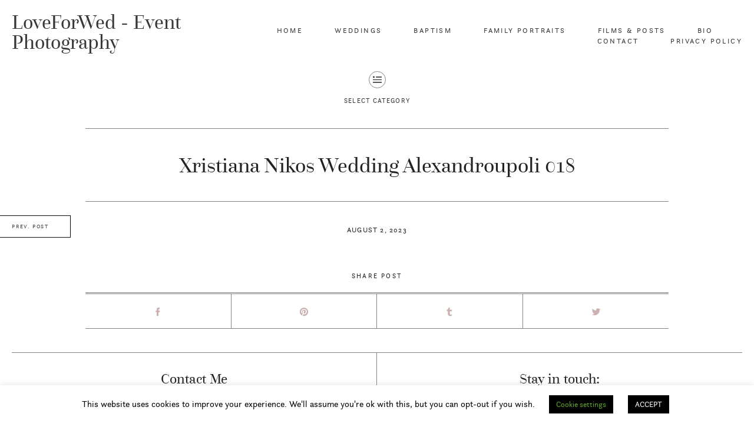

--- FILE ---
content_type: text/html; charset=UTF-8
request_url: https://alexandrosimagery.gr/xristiananikos/xristiana-nikos-wedding-alexandroupoli-018/
body_size: 13640
content:
<!DOCTYPE html>
<html lang="en-US">
<head>
    <meta name="viewport" content="width=device-width, user-scalable=no, initial-scale=1.0, maximum-scale=1.0, minimum-scale=1.0">
        <meta charset="UTF-8">
        
                            <link rel="shortcut icon" href="https://alexandrosimagery.gr/wp-content/themes/mimal/favicon.ico"/>
            
                
        
        <script>
          window.fbAsyncInit = function() {
            FB.init({
              appId      : https://www.facebook.com/Loveforwed,
              xfbml      : true,
              version    : 'v2.5'
            });
          };

          (function(d, s, id){
             var js, fjs = d.getElementsByTagName(s)[0];
             if (d.getElementById(id)) {return;}
             js = d.createElement(s); js.id = id;
             js.src = "//connect.facebook.net/en_US/sdk.js";
             fjs.parentNode.insertBefore(js, fjs);
           }(document, 'script', 'facebook-jssdk'));
        </script>
    

    <meta name='robots' content='index, follow, max-image-preview:large, max-snippet:-1, max-video-preview:-1' />
	<style>img:is([sizes="auto" i], [sizes^="auto," i]) { contain-intrinsic-size: 3000px 1500px }</style>
	
	<!-- This site is optimized with the Yoast SEO plugin v26.8 - https://yoast.com/product/yoast-seo-wordpress/ -->
	<title>Xristiana Nikos Wedding Alexandroupoli 018 &#8226; LoveForWed - Event Photography</title>
	<link rel="canonical" href="https://alexandrosimagery.gr/xristiananikos/xristiana-nikos-wedding-alexandroupoli-018/" />
	<meta property="og:locale" content="en_US" />
	<meta property="og:type" content="article" />
	<meta property="og:title" content="Xristiana Nikos Wedding Alexandroupoli 018 &#8226; LoveForWed - Event Photography" />
	<meta property="og:url" content="https://alexandrosimagery.gr/xristiananikos/xristiana-nikos-wedding-alexandroupoli-018/" />
	<meta property="og:site_name" content="LoveForWed - Event Photography" />
	<meta property="og:image" content="https://alexandrosimagery.gr/xristiananikos/xristiana-nikos-wedding-alexandroupoli-018" />
	<meta property="og:image:width" content="1" />
	<meta property="og:image:height" content="1" />
	<meta property="og:image:type" content="image/jpeg" />
	<meta name="twitter:card" content="summary_large_image" />
	<script type="application/ld+json" class="yoast-schema-graph">{"@context":"https://schema.org","@graph":[{"@type":"WebPage","@id":"https://alexandrosimagery.gr/xristiananikos/xristiana-nikos-wedding-alexandroupoli-018/","url":"https://alexandrosimagery.gr/xristiananikos/xristiana-nikos-wedding-alexandroupoli-018/","name":"Xristiana Nikos Wedding Alexandroupoli 018 &#8226; LoveForWed - Event Photography","isPartOf":{"@id":"https://alexandrosimagery.gr/#website"},"primaryImageOfPage":{"@id":"https://alexandrosimagery.gr/xristiananikos/xristiana-nikos-wedding-alexandroupoli-018/#primaryimage"},"image":{"@id":"https://alexandrosimagery.gr/xristiananikos/xristiana-nikos-wedding-alexandroupoli-018/#primaryimage"},"thumbnailUrl":"https://alexandrosimagery.gr/wp-content/uploads/2022/11/Xristiana-Nikos-Wedding-Alexandroupoli-018.jpg","datePublished":"2023-08-02T18:18:42+00:00","breadcrumb":{"@id":"https://alexandrosimagery.gr/xristiananikos/xristiana-nikos-wedding-alexandroupoli-018/#breadcrumb"},"inLanguage":"en-US","potentialAction":[{"@type":"ReadAction","target":["https://alexandrosimagery.gr/xristiananikos/xristiana-nikos-wedding-alexandroupoli-018/"]}]},{"@type":"ImageObject","inLanguage":"en-US","@id":"https://alexandrosimagery.gr/xristiananikos/xristiana-nikos-wedding-alexandroupoli-018/#primaryimage","url":"https://alexandrosimagery.gr/wp-content/uploads/2022/11/Xristiana-Nikos-Wedding-Alexandroupoli-018.jpg","contentUrl":"https://alexandrosimagery.gr/wp-content/uploads/2022/11/Xristiana-Nikos-Wedding-Alexandroupoli-018.jpg","width":2200,"height":1467},{"@type":"BreadcrumbList","@id":"https://alexandrosimagery.gr/xristiananikos/xristiana-nikos-wedding-alexandroupoli-018/#breadcrumb","itemListElement":[{"@type":"ListItem","position":1,"name":"Home","item":"https://alexandrosimagery.gr/home/"},{"@type":"ListItem","position":2,"name":"Χριστιάνα και Νίκος Summer wedding in Alexandroupolis","item":"https://alexandrosimagery.gr/xristiananikos/"},{"@type":"ListItem","position":3,"name":"Xristiana Nikos Wedding Alexandroupoli 018"}]},{"@type":"WebSite","@id":"https://alexandrosimagery.gr/#website","url":"https://alexandrosimagery.gr/","name":"Alexandros Parotidis Photography","description":"Wedding - Baptism","publisher":{"@id":"https://alexandrosimagery.gr/#/schema/person/7e1cadeaf6c638ee7e5839b1d636b598"},"potentialAction":[{"@type":"SearchAction","target":{"@type":"EntryPoint","urlTemplate":"https://alexandrosimagery.gr/?s={search_term_string}"},"query-input":{"@type":"PropertyValueSpecification","valueRequired":true,"valueName":"search_term_string"}}],"inLanguage":"en-US"},{"@type":["Person","Organization"],"@id":"https://alexandrosimagery.gr/#/schema/person/7e1cadeaf6c638ee7e5839b1d636b598","name":"Alexandros Parotidis","image":{"@type":"ImageObject","inLanguage":"en-US","@id":"https://alexandrosimagery.gr/#/schema/person/image/","url":"https://alexandrosimagery.gr/wp-content/uploads/2016/05/footer-logo.png","contentUrl":"https://alexandrosimagery.gr/wp-content/uploads/2016/05/footer-logo.png","width":400,"height":150,"caption":"Alexandros Parotidis"},"logo":{"@id":"https://alexandrosimagery.gr/#/schema/person/image/"},"sameAs":["http://alexandrosimagery.gr"]}]}</script>
	<!-- / Yoast SEO plugin. -->


<link rel="alternate" type="application/rss+xml" title="LoveForWed - Event Photography &raquo; Feed" href="https://alexandrosimagery.gr/feed/" />
<link rel="alternate" type="application/rss+xml" title="LoveForWed - Event Photography &raquo; Comments Feed" href="https://alexandrosimagery.gr/comments/feed/" />
		<!-- This site uses the Google Analytics by ExactMetrics plugin v8.4.1 - Using Analytics tracking - https://www.exactmetrics.com/ -->
							<script src="//www.googletagmanager.com/gtag/js?id=G-E5M1KKGPT7"  data-cfasync="false" data-wpfc-render="false" type="text/javascript" async></script>
			<script data-cfasync="false" data-wpfc-render="false" type="text/javascript">
				var em_version = '8.4.1';
				var em_track_user = true;
				var em_no_track_reason = '';
								var ExactMetricsDefaultLocations = {"page_location":"https:\/\/alexandrosimagery.gr\/xristiananikos\/xristiana-nikos-wedding-alexandroupoli-018\/"};
				if ( typeof ExactMetricsPrivacyGuardFilter === 'function' ) {
					var ExactMetricsLocations = (typeof ExactMetricsExcludeQuery === 'object') ? ExactMetricsPrivacyGuardFilter( ExactMetricsExcludeQuery ) : ExactMetricsPrivacyGuardFilter( ExactMetricsDefaultLocations );
				} else {
					var ExactMetricsLocations = (typeof ExactMetricsExcludeQuery === 'object') ? ExactMetricsExcludeQuery : ExactMetricsDefaultLocations;
				}

								var disableStrs = [
										'ga-disable-G-E5M1KKGPT7',
									];

				/* Function to detect opted out users */
				function __gtagTrackerIsOptedOut() {
					for (var index = 0; index < disableStrs.length; index++) {
						if (document.cookie.indexOf(disableStrs[index] + '=true') > -1) {
							return true;
						}
					}

					return false;
				}

				/* Disable tracking if the opt-out cookie exists. */
				if (__gtagTrackerIsOptedOut()) {
					for (var index = 0; index < disableStrs.length; index++) {
						window[disableStrs[index]] = true;
					}
				}

				/* Opt-out function */
				function __gtagTrackerOptout() {
					for (var index = 0; index < disableStrs.length; index++) {
						document.cookie = disableStrs[index] + '=true; expires=Thu, 31 Dec 2099 23:59:59 UTC; path=/';
						window[disableStrs[index]] = true;
					}
				}

				if ('undefined' === typeof gaOptout) {
					function gaOptout() {
						__gtagTrackerOptout();
					}
				}
								window.dataLayer = window.dataLayer || [];

				window.ExactMetricsDualTracker = {
					helpers: {},
					trackers: {},
				};
				if (em_track_user) {
					function __gtagDataLayer() {
						dataLayer.push(arguments);
					}

					function __gtagTracker(type, name, parameters) {
						if (!parameters) {
							parameters = {};
						}

						if (parameters.send_to) {
							__gtagDataLayer.apply(null, arguments);
							return;
						}

						if (type === 'event') {
														parameters.send_to = exactmetrics_frontend.v4_id;
							var hookName = name;
							if (typeof parameters['event_category'] !== 'undefined') {
								hookName = parameters['event_category'] + ':' + name;
							}

							if (typeof ExactMetricsDualTracker.trackers[hookName] !== 'undefined') {
								ExactMetricsDualTracker.trackers[hookName](parameters);
							} else {
								__gtagDataLayer('event', name, parameters);
							}
							
						} else {
							__gtagDataLayer.apply(null, arguments);
						}
					}

					__gtagTracker('js', new Date());
					__gtagTracker('set', {
						'developer_id.dNDMyYj': true,
											});
					if ( ExactMetricsLocations.page_location ) {
						__gtagTracker('set', ExactMetricsLocations);
					}
										__gtagTracker('config', 'G-E5M1KKGPT7', {"forceSSL":"true"} );
															window.gtag = __gtagTracker;										(function () {
						/* https://developers.google.com/analytics/devguides/collection/analyticsjs/ */
						/* ga and __gaTracker compatibility shim. */
						var noopfn = function () {
							return null;
						};
						var newtracker = function () {
							return new Tracker();
						};
						var Tracker = function () {
							return null;
						};
						var p = Tracker.prototype;
						p.get = noopfn;
						p.set = noopfn;
						p.send = function () {
							var args = Array.prototype.slice.call(arguments);
							args.unshift('send');
							__gaTracker.apply(null, args);
						};
						var __gaTracker = function () {
							var len = arguments.length;
							if (len === 0) {
								return;
							}
							var f = arguments[len - 1];
							if (typeof f !== 'object' || f === null || typeof f.hitCallback !== 'function') {
								if ('send' === arguments[0]) {
									var hitConverted, hitObject = false, action;
									if ('event' === arguments[1]) {
										if ('undefined' !== typeof arguments[3]) {
											hitObject = {
												'eventAction': arguments[3],
												'eventCategory': arguments[2],
												'eventLabel': arguments[4],
												'value': arguments[5] ? arguments[5] : 1,
											}
										}
									}
									if ('pageview' === arguments[1]) {
										if ('undefined' !== typeof arguments[2]) {
											hitObject = {
												'eventAction': 'page_view',
												'page_path': arguments[2],
											}
										}
									}
									if (typeof arguments[2] === 'object') {
										hitObject = arguments[2];
									}
									if (typeof arguments[5] === 'object') {
										Object.assign(hitObject, arguments[5]);
									}
									if ('undefined' !== typeof arguments[1].hitType) {
										hitObject = arguments[1];
										if ('pageview' === hitObject.hitType) {
											hitObject.eventAction = 'page_view';
										}
									}
									if (hitObject) {
										action = 'timing' === arguments[1].hitType ? 'timing_complete' : hitObject.eventAction;
										hitConverted = mapArgs(hitObject);
										__gtagTracker('event', action, hitConverted);
									}
								}
								return;
							}

							function mapArgs(args) {
								var arg, hit = {};
								var gaMap = {
									'eventCategory': 'event_category',
									'eventAction': 'event_action',
									'eventLabel': 'event_label',
									'eventValue': 'event_value',
									'nonInteraction': 'non_interaction',
									'timingCategory': 'event_category',
									'timingVar': 'name',
									'timingValue': 'value',
									'timingLabel': 'event_label',
									'page': 'page_path',
									'location': 'page_location',
									'title': 'page_title',
									'referrer' : 'page_referrer',
								};
								for (arg in args) {
																		if (!(!args.hasOwnProperty(arg) || !gaMap.hasOwnProperty(arg))) {
										hit[gaMap[arg]] = args[arg];
									} else {
										hit[arg] = args[arg];
									}
								}
								return hit;
							}

							try {
								f.hitCallback();
							} catch (ex) {
							}
						};
						__gaTracker.create = newtracker;
						__gaTracker.getByName = newtracker;
						__gaTracker.getAll = function () {
							return [];
						};
						__gaTracker.remove = noopfn;
						__gaTracker.loaded = true;
						window['__gaTracker'] = __gaTracker;
					})();
									} else {
										console.log("");
					(function () {
						function __gtagTracker() {
							return null;
						}

						window['__gtagTracker'] = __gtagTracker;
						window['gtag'] = __gtagTracker;
					})();
									}
			</script>
				<!-- / Google Analytics by ExactMetrics -->
		<script type="text/javascript">
/* <![CDATA[ */
window._wpemojiSettings = {"baseUrl":"https:\/\/s.w.org\/images\/core\/emoji\/15.0.3\/72x72\/","ext":".png","svgUrl":"https:\/\/s.w.org\/images\/core\/emoji\/15.0.3\/svg\/","svgExt":".svg","source":{"concatemoji":"https:\/\/alexandrosimagery.gr\/wp-includes\/js\/wp-emoji-release.min.js?ver=6.7.4"}};
/*! This file is auto-generated */
!function(i,n){var o,s,e;function c(e){try{var t={supportTests:e,timestamp:(new Date).valueOf()};sessionStorage.setItem(o,JSON.stringify(t))}catch(e){}}function p(e,t,n){e.clearRect(0,0,e.canvas.width,e.canvas.height),e.fillText(t,0,0);var t=new Uint32Array(e.getImageData(0,0,e.canvas.width,e.canvas.height).data),r=(e.clearRect(0,0,e.canvas.width,e.canvas.height),e.fillText(n,0,0),new Uint32Array(e.getImageData(0,0,e.canvas.width,e.canvas.height).data));return t.every(function(e,t){return e===r[t]})}function u(e,t,n){switch(t){case"flag":return n(e,"\ud83c\udff3\ufe0f\u200d\u26a7\ufe0f","\ud83c\udff3\ufe0f\u200b\u26a7\ufe0f")?!1:!n(e,"\ud83c\uddfa\ud83c\uddf3","\ud83c\uddfa\u200b\ud83c\uddf3")&&!n(e,"\ud83c\udff4\udb40\udc67\udb40\udc62\udb40\udc65\udb40\udc6e\udb40\udc67\udb40\udc7f","\ud83c\udff4\u200b\udb40\udc67\u200b\udb40\udc62\u200b\udb40\udc65\u200b\udb40\udc6e\u200b\udb40\udc67\u200b\udb40\udc7f");case"emoji":return!n(e,"\ud83d\udc26\u200d\u2b1b","\ud83d\udc26\u200b\u2b1b")}return!1}function f(e,t,n){var r="undefined"!=typeof WorkerGlobalScope&&self instanceof WorkerGlobalScope?new OffscreenCanvas(300,150):i.createElement("canvas"),a=r.getContext("2d",{willReadFrequently:!0}),o=(a.textBaseline="top",a.font="600 32px Arial",{});return e.forEach(function(e){o[e]=t(a,e,n)}),o}function t(e){var t=i.createElement("script");t.src=e,t.defer=!0,i.head.appendChild(t)}"undefined"!=typeof Promise&&(o="wpEmojiSettingsSupports",s=["flag","emoji"],n.supports={everything:!0,everythingExceptFlag:!0},e=new Promise(function(e){i.addEventListener("DOMContentLoaded",e,{once:!0})}),new Promise(function(t){var n=function(){try{var e=JSON.parse(sessionStorage.getItem(o));if("object"==typeof e&&"number"==typeof e.timestamp&&(new Date).valueOf()<e.timestamp+604800&&"object"==typeof e.supportTests)return e.supportTests}catch(e){}return null}();if(!n){if("undefined"!=typeof Worker&&"undefined"!=typeof OffscreenCanvas&&"undefined"!=typeof URL&&URL.createObjectURL&&"undefined"!=typeof Blob)try{var e="postMessage("+f.toString()+"("+[JSON.stringify(s),u.toString(),p.toString()].join(",")+"));",r=new Blob([e],{type:"text/javascript"}),a=new Worker(URL.createObjectURL(r),{name:"wpTestEmojiSupports"});return void(a.onmessage=function(e){c(n=e.data),a.terminate(),t(n)})}catch(e){}c(n=f(s,u,p))}t(n)}).then(function(e){for(var t in e)n.supports[t]=e[t],n.supports.everything=n.supports.everything&&n.supports[t],"flag"!==t&&(n.supports.everythingExceptFlag=n.supports.everythingExceptFlag&&n.supports[t]);n.supports.everythingExceptFlag=n.supports.everythingExceptFlag&&!n.supports.flag,n.DOMReady=!1,n.readyCallback=function(){n.DOMReady=!0}}).then(function(){return e}).then(function(){var e;n.supports.everything||(n.readyCallback(),(e=n.source||{}).concatemoji?t(e.concatemoji):e.wpemoji&&e.twemoji&&(t(e.twemoji),t(e.wpemoji)))}))}((window,document),window._wpemojiSettings);
/* ]]> */
</script>
<link rel='stylesheet' id='cosmo-shortcodes-css' href='https://alexandrosimagery.gr/wp-content/plugins/flo-shortcodes/css/shortcodes.css?ver=6.7.4' type='text/css' media='all' />
<style id='wp-emoji-styles-inline-css' type='text/css'>

	img.wp-smiley, img.emoji {
		display: inline !important;
		border: none !important;
		box-shadow: none !important;
		height: 1em !important;
		width: 1em !important;
		margin: 0 0.07em !important;
		vertical-align: -0.1em !important;
		background: none !important;
		padding: 0 !important;
	}
</style>
<link rel='stylesheet' id='wp-block-library-css' href='https://alexandrosimagery.gr/wp-includes/css/dist/block-library/style.min.css?ver=6.7.4' type='text/css' media='all' />
<style id='bssb-social-share-style-inline-css' type='text/css'>
.dashicons{font-family:dashicons!important}.wp-block-bssb-social-share *{-webkit-box-sizing:border-box;box-sizing:border-box}.wp-block-bssb-social-share ul.bssbSocialShare{display:-webkit-inline-box;display:-ms-inline-flexbox;display:inline-flex;line-height:1;list-style-type:none;margin:0;padding:5px;-webkit-box-align:center;-ms-flex-align:center;align-items:center;-ms-flex-wrap:wrap;flex-wrap:wrap}.wp-block-bssb-social-share ul.bssbSocialShare li{color:#4e4e4e;display:-webkit-box;display:-ms-flexbox;display:flex;-webkit-box-align:center;-ms-flex-align:center;align-items:center;-webkit-box-pack:center;-ms-flex-pack:center;border-radius:50%;cursor:pointer;justify-content:center}.wp-block-bssb-social-share ul.bssbSocialShare li:first-child{margin-left:0!important}.wp-block-bssb-social-share ul.bssbSocialShare li:last-child{margin-right:0!important}.wp-block-bssb-social-share ul.bssbSocialShare li i{font-style:inherit}.wp-block-bssb-social-share ul.bssbSocialShare li img{max-width:unset}
/*# sourceMappingURL=style.css.map*/
</style>
<link rel='stylesheet' id='fontAwesome-css' href='https://alexandrosimagery.gr/wp-content/plugins/b-social-share/assets/css/font-awesome.min.css?ver=6.4.2' type='text/css' media='all' />
<style id='classic-theme-styles-inline-css' type='text/css'>
/*! This file is auto-generated */
.wp-block-button__link{color:#fff;background-color:#32373c;border-radius:9999px;box-shadow:none;text-decoration:none;padding:calc(.667em + 2px) calc(1.333em + 2px);font-size:1.125em}.wp-block-file__button{background:#32373c;color:#fff;text-decoration:none}
</style>
<style id='global-styles-inline-css' type='text/css'>
:root{--wp--preset--aspect-ratio--square: 1;--wp--preset--aspect-ratio--4-3: 4/3;--wp--preset--aspect-ratio--3-4: 3/4;--wp--preset--aspect-ratio--3-2: 3/2;--wp--preset--aspect-ratio--2-3: 2/3;--wp--preset--aspect-ratio--16-9: 16/9;--wp--preset--aspect-ratio--9-16: 9/16;--wp--preset--color--black: #000000;--wp--preset--color--cyan-bluish-gray: #abb8c3;--wp--preset--color--white: #ffffff;--wp--preset--color--pale-pink: #f78da7;--wp--preset--color--vivid-red: #cf2e2e;--wp--preset--color--luminous-vivid-orange: #ff6900;--wp--preset--color--luminous-vivid-amber: #fcb900;--wp--preset--color--light-green-cyan: #7bdcb5;--wp--preset--color--vivid-green-cyan: #00d084;--wp--preset--color--pale-cyan-blue: #8ed1fc;--wp--preset--color--vivid-cyan-blue: #0693e3;--wp--preset--color--vivid-purple: #9b51e0;--wp--preset--gradient--vivid-cyan-blue-to-vivid-purple: linear-gradient(135deg,rgba(6,147,227,1) 0%,rgb(155,81,224) 100%);--wp--preset--gradient--light-green-cyan-to-vivid-green-cyan: linear-gradient(135deg,rgb(122,220,180) 0%,rgb(0,208,130) 100%);--wp--preset--gradient--luminous-vivid-amber-to-luminous-vivid-orange: linear-gradient(135deg,rgba(252,185,0,1) 0%,rgba(255,105,0,1) 100%);--wp--preset--gradient--luminous-vivid-orange-to-vivid-red: linear-gradient(135deg,rgba(255,105,0,1) 0%,rgb(207,46,46) 100%);--wp--preset--gradient--very-light-gray-to-cyan-bluish-gray: linear-gradient(135deg,rgb(238,238,238) 0%,rgb(169,184,195) 100%);--wp--preset--gradient--cool-to-warm-spectrum: linear-gradient(135deg,rgb(74,234,220) 0%,rgb(151,120,209) 20%,rgb(207,42,186) 40%,rgb(238,44,130) 60%,rgb(251,105,98) 80%,rgb(254,248,76) 100%);--wp--preset--gradient--blush-light-purple: linear-gradient(135deg,rgb(255,206,236) 0%,rgb(152,150,240) 100%);--wp--preset--gradient--blush-bordeaux: linear-gradient(135deg,rgb(254,205,165) 0%,rgb(254,45,45) 50%,rgb(107,0,62) 100%);--wp--preset--gradient--luminous-dusk: linear-gradient(135deg,rgb(255,203,112) 0%,rgb(199,81,192) 50%,rgb(65,88,208) 100%);--wp--preset--gradient--pale-ocean: linear-gradient(135deg,rgb(255,245,203) 0%,rgb(182,227,212) 50%,rgb(51,167,181) 100%);--wp--preset--gradient--electric-grass: linear-gradient(135deg,rgb(202,248,128) 0%,rgb(113,206,126) 100%);--wp--preset--gradient--midnight: linear-gradient(135deg,rgb(2,3,129) 0%,rgb(40,116,252) 100%);--wp--preset--font-size--small: 13px;--wp--preset--font-size--medium: 20px;--wp--preset--font-size--large: 36px;--wp--preset--font-size--x-large: 42px;--wp--preset--spacing--20: 0.44rem;--wp--preset--spacing--30: 0.67rem;--wp--preset--spacing--40: 1rem;--wp--preset--spacing--50: 1.5rem;--wp--preset--spacing--60: 2.25rem;--wp--preset--spacing--70: 3.38rem;--wp--preset--spacing--80: 5.06rem;--wp--preset--shadow--natural: 6px 6px 9px rgba(0, 0, 0, 0.2);--wp--preset--shadow--deep: 12px 12px 50px rgba(0, 0, 0, 0.4);--wp--preset--shadow--sharp: 6px 6px 0px rgba(0, 0, 0, 0.2);--wp--preset--shadow--outlined: 6px 6px 0px -3px rgba(255, 255, 255, 1), 6px 6px rgba(0, 0, 0, 1);--wp--preset--shadow--crisp: 6px 6px 0px rgba(0, 0, 0, 1);}:where(.is-layout-flex){gap: 0.5em;}:where(.is-layout-grid){gap: 0.5em;}body .is-layout-flex{display: flex;}.is-layout-flex{flex-wrap: wrap;align-items: center;}.is-layout-flex > :is(*, div){margin: 0;}body .is-layout-grid{display: grid;}.is-layout-grid > :is(*, div){margin: 0;}:where(.wp-block-columns.is-layout-flex){gap: 2em;}:where(.wp-block-columns.is-layout-grid){gap: 2em;}:where(.wp-block-post-template.is-layout-flex){gap: 1.25em;}:where(.wp-block-post-template.is-layout-grid){gap: 1.25em;}.has-black-color{color: var(--wp--preset--color--black) !important;}.has-cyan-bluish-gray-color{color: var(--wp--preset--color--cyan-bluish-gray) !important;}.has-white-color{color: var(--wp--preset--color--white) !important;}.has-pale-pink-color{color: var(--wp--preset--color--pale-pink) !important;}.has-vivid-red-color{color: var(--wp--preset--color--vivid-red) !important;}.has-luminous-vivid-orange-color{color: var(--wp--preset--color--luminous-vivid-orange) !important;}.has-luminous-vivid-amber-color{color: var(--wp--preset--color--luminous-vivid-amber) !important;}.has-light-green-cyan-color{color: var(--wp--preset--color--light-green-cyan) !important;}.has-vivid-green-cyan-color{color: var(--wp--preset--color--vivid-green-cyan) !important;}.has-pale-cyan-blue-color{color: var(--wp--preset--color--pale-cyan-blue) !important;}.has-vivid-cyan-blue-color{color: var(--wp--preset--color--vivid-cyan-blue) !important;}.has-vivid-purple-color{color: var(--wp--preset--color--vivid-purple) !important;}.has-black-background-color{background-color: var(--wp--preset--color--black) !important;}.has-cyan-bluish-gray-background-color{background-color: var(--wp--preset--color--cyan-bluish-gray) !important;}.has-white-background-color{background-color: var(--wp--preset--color--white) !important;}.has-pale-pink-background-color{background-color: var(--wp--preset--color--pale-pink) !important;}.has-vivid-red-background-color{background-color: var(--wp--preset--color--vivid-red) !important;}.has-luminous-vivid-orange-background-color{background-color: var(--wp--preset--color--luminous-vivid-orange) !important;}.has-luminous-vivid-amber-background-color{background-color: var(--wp--preset--color--luminous-vivid-amber) !important;}.has-light-green-cyan-background-color{background-color: var(--wp--preset--color--light-green-cyan) !important;}.has-vivid-green-cyan-background-color{background-color: var(--wp--preset--color--vivid-green-cyan) !important;}.has-pale-cyan-blue-background-color{background-color: var(--wp--preset--color--pale-cyan-blue) !important;}.has-vivid-cyan-blue-background-color{background-color: var(--wp--preset--color--vivid-cyan-blue) !important;}.has-vivid-purple-background-color{background-color: var(--wp--preset--color--vivid-purple) !important;}.has-black-border-color{border-color: var(--wp--preset--color--black) !important;}.has-cyan-bluish-gray-border-color{border-color: var(--wp--preset--color--cyan-bluish-gray) !important;}.has-white-border-color{border-color: var(--wp--preset--color--white) !important;}.has-pale-pink-border-color{border-color: var(--wp--preset--color--pale-pink) !important;}.has-vivid-red-border-color{border-color: var(--wp--preset--color--vivid-red) !important;}.has-luminous-vivid-orange-border-color{border-color: var(--wp--preset--color--luminous-vivid-orange) !important;}.has-luminous-vivid-amber-border-color{border-color: var(--wp--preset--color--luminous-vivid-amber) !important;}.has-light-green-cyan-border-color{border-color: var(--wp--preset--color--light-green-cyan) !important;}.has-vivid-green-cyan-border-color{border-color: var(--wp--preset--color--vivid-green-cyan) !important;}.has-pale-cyan-blue-border-color{border-color: var(--wp--preset--color--pale-cyan-blue) !important;}.has-vivid-cyan-blue-border-color{border-color: var(--wp--preset--color--vivid-cyan-blue) !important;}.has-vivid-purple-border-color{border-color: var(--wp--preset--color--vivid-purple) !important;}.has-vivid-cyan-blue-to-vivid-purple-gradient-background{background: var(--wp--preset--gradient--vivid-cyan-blue-to-vivid-purple) !important;}.has-light-green-cyan-to-vivid-green-cyan-gradient-background{background: var(--wp--preset--gradient--light-green-cyan-to-vivid-green-cyan) !important;}.has-luminous-vivid-amber-to-luminous-vivid-orange-gradient-background{background: var(--wp--preset--gradient--luminous-vivid-amber-to-luminous-vivid-orange) !important;}.has-luminous-vivid-orange-to-vivid-red-gradient-background{background: var(--wp--preset--gradient--luminous-vivid-orange-to-vivid-red) !important;}.has-very-light-gray-to-cyan-bluish-gray-gradient-background{background: var(--wp--preset--gradient--very-light-gray-to-cyan-bluish-gray) !important;}.has-cool-to-warm-spectrum-gradient-background{background: var(--wp--preset--gradient--cool-to-warm-spectrum) !important;}.has-blush-light-purple-gradient-background{background: var(--wp--preset--gradient--blush-light-purple) !important;}.has-blush-bordeaux-gradient-background{background: var(--wp--preset--gradient--blush-bordeaux) !important;}.has-luminous-dusk-gradient-background{background: var(--wp--preset--gradient--luminous-dusk) !important;}.has-pale-ocean-gradient-background{background: var(--wp--preset--gradient--pale-ocean) !important;}.has-electric-grass-gradient-background{background: var(--wp--preset--gradient--electric-grass) !important;}.has-midnight-gradient-background{background: var(--wp--preset--gradient--midnight) !important;}.has-small-font-size{font-size: var(--wp--preset--font-size--small) !important;}.has-medium-font-size{font-size: var(--wp--preset--font-size--medium) !important;}.has-large-font-size{font-size: var(--wp--preset--font-size--large) !important;}.has-x-large-font-size{font-size: var(--wp--preset--font-size--x-large) !important;}
:where(.wp-block-post-template.is-layout-flex){gap: 1.25em;}:where(.wp-block-post-template.is-layout-grid){gap: 1.25em;}
:where(.wp-block-columns.is-layout-flex){gap: 2em;}:where(.wp-block-columns.is-layout-grid){gap: 2em;}
:root :where(.wp-block-pullquote){font-size: 1.5em;line-height: 1.6;}
</style>
<link rel='stylesheet' id='contact-form-7-css' href='https://alexandrosimagery.gr/wp-content/plugins/contact-form-7/includes/css/styles.css?ver=6.0.5' type='text/css' media='all' />
<link rel='stylesheet' id='cookie-law-info-css' href='https://alexandrosimagery.gr/wp-content/plugins/cookie-law-info/legacy/public/css/cookie-law-info-public.css?ver=3.3.9.1' type='text/css' media='all' />
<link rel='stylesheet' id='cookie-law-info-gdpr-css' href='https://alexandrosimagery.gr/wp-content/plugins/cookie-law-info/legacy/public/css/cookie-law-info-gdpr.css?ver=3.3.9.1' type='text/css' media='all' />
<link rel='stylesheet' id='vendor-css' href='https://alexandrosimagery.gr/wp-content/themes/mimal/css/vendor.min.css?ver=0.9' type='text/css' media='all' />
<link rel='stylesheet' id='theme_stylesheet-css' href='https://alexandrosimagery.gr/wp-content/themes/mimal/css/style.min.css?ver=0.9' type='text/css' media='all' />
<link rel='stylesheet' id='predefined_stylesheet-css' href='https://alexandrosimagery.gr/wp-content/themes/mimal/css/style-red.css?ver=0.9' type='text/css' media='all' />
<link rel='stylesheet' id='default_stylesheet-css' href='https://alexandrosimagery.gr/wp-content/themes/alexandros/style.css?ver=0.9' type='text/css' media='all' />
<script type="text/javascript" src="https://alexandrosimagery.gr/wp-includes/js/jquery/jquery.min.js?ver=3.7.1" id="jquery-core-js"></script>
<script type="text/javascript" src="https://alexandrosimagery.gr/wp-includes/js/jquery/jquery-migrate.min.js?ver=3.4.1" id="jquery-migrate-js"></script>
<script type="text/javascript" src="https://alexandrosimagery.gr/wp-content/plugins/google-analytics-dashboard-for-wp/assets/js/frontend-gtag.min.js?ver=8.4.1" id="exactmetrics-frontend-script-js" async="async" data-wp-strategy="async"></script>
<script data-cfasync="false" data-wpfc-render="false" type="text/javascript" id='exactmetrics-frontend-script-js-extra'>/* <![CDATA[ */
var exactmetrics_frontend = {"js_events_tracking":"true","download_extensions":"zip,mp3,mpeg,pdf,docx,pptx,xlsx,rar","inbound_paths":"[{\"path\":\"\\\/go\\\/\",\"label\":\"affiliate\"},{\"path\":\"\\\/recommend\\\/\",\"label\":\"affiliate\"}]","home_url":"https:\/\/alexandrosimagery.gr","hash_tracking":"false","v4_id":"G-E5M1KKGPT7"};/* ]]> */
</script>
<script type="text/javascript" id="cookie-law-info-js-extra">
/* <![CDATA[ */
var Cli_Data = {"nn_cookie_ids":[],"cookielist":[],"non_necessary_cookies":[],"ccpaEnabled":"","ccpaRegionBased":"","ccpaBarEnabled":"1","strictlyEnabled":["necessary","obligatoire"],"ccpaType":"gdpr","js_blocking":"","custom_integration":"","triggerDomRefresh":"","secure_cookies":""};
var cli_cookiebar_settings = {"animate_speed_hide":"500","animate_speed_show":"500","background":"#FFF","border":"#b1a6a6c2","border_on":"","button_1_button_colour":"#000","button_1_button_hover":"#000000","button_1_link_colour":"#fff","button_1_as_button":"1","button_1_new_win":"","button_2_button_colour":"#333","button_2_button_hover":"#292929","button_2_link_colour":"#444","button_2_as_button":"1","button_2_hidebar":"","button_3_button_colour":"#000","button_3_button_hover":"#000000","button_3_link_colour":"#fff","button_3_as_button":"1","button_3_new_win":"","button_4_button_colour":"#000","button_4_button_hover":"#000000","button_4_link_colour":"#62a329","button_4_as_button":"1","button_7_button_colour":"#000000","button_7_button_hover":"#000000","button_7_link_colour":"#fff","button_7_as_button":"","button_7_new_win":"","font_family":"inherit","header_fix":"","notify_animate_hide":"1","notify_animate_show":"","notify_div_id":"#cookie-law-info-bar","notify_position_horizontal":"right","notify_position_vertical":"bottom","scroll_close":"","scroll_close_reload":"","accept_close_reload":"","reject_close_reload":"","showagain_tab":"1","showagain_background":"#fff","showagain_border":"#000","showagain_div_id":"#cookie-law-info-again","showagain_x_position":"100px","text":"#000","show_once_yn":"","show_once":"10000","logging_on":"","as_popup":"","popup_overlay":"1","bar_heading_text":"","cookie_bar_as":"banner","popup_showagain_position":"bottom-right","widget_position":"left"};
var log_object = {"ajax_url":"https:\/\/alexandrosimagery.gr\/wp-admin\/admin-ajax.php"};
/* ]]> */
</script>
<script type="text/javascript" src="https://alexandrosimagery.gr/wp-content/plugins/cookie-law-info/legacy/public/js/cookie-law-info-public.js?ver=3.3.9.1" id="cookie-law-info-js"></script>
<link rel="https://api.w.org/" href="https://alexandrosimagery.gr/wp-json/" /><link rel="alternate" title="JSON" type="application/json" href="https://alexandrosimagery.gr/wp-json/wp/v2/media/5082" /><link rel="EditURI" type="application/rsd+xml" title="RSD" href="https://alexandrosimagery.gr/xmlrpc.php?rsd" />
<meta name="generator" content="WordPress 6.7.4" />
<link rel='shortlink' href='https://alexandrosimagery.gr/?p=5082' />
<link rel="alternate" title="oEmbed (JSON)" type="application/json+oembed" href="https://alexandrosimagery.gr/wp-json/oembed/1.0/embed?url=https%3A%2F%2Falexandrosimagery.gr%2Fxristiananikos%2Fxristiana-nikos-wedding-alexandroupoli-018%2F" />
<link rel="alternate" title="oEmbed (XML)" type="text/xml+oembed" href="https://alexandrosimagery.gr/wp-json/oembed/1.0/embed?url=https%3A%2F%2Falexandrosimagery.gr%2Fxristiananikos%2Fxristiana-nikos-wedding-alexandroupoli-018%2F&#038;format=xml" />
<style class="flo-custom-css">
		

			@media only screen and (min-width: 769px){
		  header.main-header ul.nav-menu > .menu-item > .header_main-nav_sub-menu a:hover {
		    background-color: #ccb1b1;
		  }
		}

		@media (min-width: 768px){
		  .page.blog .all-posts.full-width .post.style-red a.open-post:hover {
		    background-color: #ccb1b1;
		    border-color: #ccb1b1;
		  }

		  .page.blog .all-posts.full-width .post.style-red.with-image .date h6:after {
		    color: #ccb1b1;
		  }

		  .page.blog .all-posts.full-width .post.style-red.with-image a.open-post:hover {
		    border-color: #ccb1b1;
		  }

		  .page.blog .all-posts.with-layout .post.style-red.with-image figure {
		    background-color: #b3afaf;
		  }

		  .page.portfolio-page li.image .figure-hover {
		    background-color: #ccb1b1;
		  }
		}
	
	/*list view content width: custom width*/
			
		.page.blog .all-posts.with-layout .layout{
		    max-width: 990px;
		}
		@media only screen and (min-width: 1025px){
		    .page.blog .all-posts.with-layout .post.style-basic.with-image .post-header{
		        min-height: 620px;
		    }

		    .page.blog .all-posts.with-layout .post.style-basic.with-image .post-header{
			    margin-bottom: -410px;
			}
		}

		/*if the screen width is smaller that the list view width we need to recalculate the hover div position. so we'll compute the proportions first */
		@media only screen and (min-width: 1025px) and (max-width: 990px){
			.page.blog .all-posts.with-layout .post.style-basic.with-image .post-header{
		        min-height:  calc( 100vw * 430 / 990 + 190px ); 
		    }

		    .page.blog .all-posts.with-layout .post.style-basic.with-image .post-header{
		    	margin-bottom: calc( -1 * ( 100vw * 430 / 990 - 50px) );
		    }
		}
	

	                    header.main-header .logo {margin-bottom:10px;}
input[type="text"],
input[type="email"]{padding:0 20px; height:56px;}                
</style><link rel="icon" href="https://alexandrosimagery.gr/wp-content/uploads/2020/04/image-2-150x150.jpg" sizes="32x32" />
<link rel="icon" href="https://alexandrosimagery.gr/wp-content/uploads/2020/04/image-2-300x300.jpg" sizes="192x192" />
<link rel="apple-touch-icon" href="https://alexandrosimagery.gr/wp-content/uploads/2020/04/image-2-300x300.jpg" />
<meta name="msapplication-TileImage" content="https://alexandrosimagery.gr/wp-content/uploads/2020/04/image-2-300x300.jpg" />
<style type="text/css" title="dynamic-css" class="options-output">.social-links a.icon:hover,.social-links a:hover,header.main-header .header-actions .search:hover .min-icon-search-icon:before,.flobox-wrapper .options-side .icons a.share,.flobox-wrapper .options-side .option.share,.page.contact-page input[type="button"]:hover,.page.post-page .post-nav li:hover,.page.post-page .actions .share ul li a:hover,.comments .comment-form input[type="submit"]:hover{background-color:#ccb1b1;}.flobox-wrapper .options-side .icons a.info:before,.flobox-wrapper .options-side .option.share .social-links li a:hover,.page-side-bar .social-links li a,.page.post-page .actions .share ul li a {color:#ccb1b1;}.category-select a.toggle:after {border-color:#ccb1b1;}.social-links a.icon,.social-links a,header.main-header .header-actions .search .min-icon-search-icon:before,.newsletter-widget input[type="text"],.flobox-wrapper,.flobox-wrapper .flobox-bg,.flobox-wrapper .options-side .icons a.active,.pagination li a:after{background-color:#b3afaf;}.page .post img, .article-content a img, .content img, .content img
                        .alignleft, .content img.alignright, .content img.aligncenter, .page.post-page .post img{margin-bottom:5px;}.flobox-wrapper .options-side .option.info h2.title, .page.portfolio-single .page-header .title{font-size:44px;}</style>	<!-- Google tag (gtag.js) -->
<script async src="https://www.googletagmanager.com/gtag/js?id=AW-1006416482"></script>
<script>
  window.dataLayer = window.dataLayer || [];
  function gtag(){dataLayer.push(arguments);}
  gtag('js', new Date());

  gtag('config', 'AW-1006416482');
</script>
	<!-- Global site tag (gtag.js) - Google Analytics -->
<script async src="https://www.googletagmanager.com/gtag/js?id=UA-26587692-1"></script>
<script>
  window.dataLayer = window.dataLayer || [];
  function gtag(){dataLayer.push(arguments);}
  gtag('js', new Date());

  gtag('config', 'UA-26587692-1');
</script>

<!-- Meta Pixel Code -->
<script>
!function(f,b,e,v,n,t,s)
{if(f.fbq)return;n=f.fbq=function(){n.callMethod?
n.callMethod.apply(n,arguments):n.queue.push(arguments)};
if(!f._fbq)f._fbq=n;n.push=n;n.loaded=!0;n.version='2.0';
n.queue=[];t=b.createElement(e);t.async=!0;
t.src=v;s=b.getElementsByTagName(e)[0];
s.parentNode.insertBefore(t,s)}(window, document,'script',
'https://connect.facebook.net/en_US/fbevents.js');
fbq('init', '300436885409789');
fbq('track', 'PageView');
</script>
<noscript><img height="1" width="1" style="display:none"
src="https://www.facebook.com/tr?id=300436885409789&ev=PageView&noscript=1"
/></noscript>
<!-- End Meta Pixel Code -->
	
	
	
	
	
	<!-- Facebook Pixel Code2 --><script>!function(f,b,e,v,n,t,s){if(f.fbq)return;n=f.fbq=function(){n.callMethod?n.callMethod.apply(n,arguments):n.queue.push(arguments)};if(!f._fbq)f._fbq=n;n.push=n;n.loaded=!0;n.version='2.0';n.queue=[];t=b.createElement(e);t.async=!0;t.src=v;s=b.getElementsByTagName(e)[0];s.parentNode.insertBefore(t,s)}(window,document,'script','https://connect.facebook.net/en_US/fbevents.js'); fbq('init', '1468565554101810'); fbq('track', 'PageView');</script><noscript> <img height="1" width="1" src="https://www.facebook.com/tr?id=1468565554101810&ev=PageView&noscript=1"/></noscript><!-- End Facebook Pixel Code2 -->
	
	
	
</head>

<div id="fb-root"></div>


<body class="attachment attachment-template-default single single-attachment postid-5082 attachmentid-5082 attachment-jpeg home">
                    <div id="wrapper">
        
        
                    <header class="main-header nav__right logo__left">
		
    <div class="navigation-wrap">
    <div class="nav-mobile mobile">
			<a href="#" class="menu-button">
				<span class="lines"></span>
			</a>

			<div class="logo">
				<a href="https://alexandrosimagery.gr" class="logo-text">LoveForWed - Event Photography</a>			</div>
		</div>

    <nav class="main-navigation">
  <div class="logo desktop">
      <a href="https://alexandrosimagery.gr" class="logo-text">LoveForWed - Event Photography</a>  </div>

      
  
  
<div class="header-menu no-header-actions">
    <ul id="menu-main-menu" class="nav-menu"><li id="menu-item-18" class="header_main-nav_link menu-item menu-item-type-post_type menu-item-object-page menu-item-home menu-item-18 first"><a href="https://alexandrosimagery.gr/">Home</a></li>
<li id="menu-item-98" class="header_main-nav_link menu-item menu-item-type-taxonomy menu-item-object-category menu-item-98"><a href="https://alexandrosimagery.gr/category/weddings/">Weddings</a></li>
<li id="menu-item-2242" class="header_main-nav_link menu-item menu-item-type-taxonomy menu-item-object-category menu-item-2242"><a href="https://alexandrosimagery.gr/category/baptism/">Baptism</a></li>
<li id="menu-item-4456" class="header_main-nav_link menu-item menu-item-type-taxonomy menu-item-object-category menu-item-4456"><a href="https://alexandrosimagery.gr/category/family-portraits/">Family Portraits</a></li>
<li id="menu-item-2902" class="header_main-nav_link menu-item menu-item-type-taxonomy menu-item-object-category menu-item-2902"><a href="https://alexandrosimagery.gr/category/films-posts/">Films &#038; Posts</a></li>
<li id="menu-item-19" class="header_main-nav_link menu-item menu-item-type-post_type menu-item-object-page menu-item-19"><a href="https://alexandrosimagery.gr/bio/">Bio</a></li>
<li id="menu-item-6635" class="header_main-nav_link menu-item menu-item-type-post_type menu-item-object-page menu-item-6635"><a href="https://alexandrosimagery.gr/contact/">Contact</a></li>
<li id="menu-item-4449" class="header_main-nav_link menu-item menu-item-type-post_type menu-item-object-page menu-item-4449"><a href="https://alexandrosimagery.gr/privacy-policy/">Privacy Policy</a></li>
</ul></div>

  </nav></div>
</header>

        


<div class="page post-page">
	<div class="layout">
					
<div class="category-select">
	<a href="#" class="toggle">
		<span class="label">select category</span>
	</a>
	<div class="category-list">
		<div class="layout row">
					</div>
	</div>
</div>
<div class="post-nav">
	<ul>
					<li class="prev-post"><a href="https://alexandrosimagery.gr/gallery/%cf%8c%ce%bb%ce%b9%ce%b1-%ce%b1%ce%bd%ce%b1%cf%83%cf%84%ce%ac%cf%83%ce%b7%cf%82/" class="name">Prev. post</a>
				<div class="content">
					<figure>
						<a href="https://alexandrosimagery.gr/gallery/%cf%8c%ce%bb%ce%b9%ce%b1-%ce%b1%ce%bd%ce%b1%cf%83%cf%84%ce%ac%cf%83%ce%b7%cf%82/"> </a>
					</figure>
					<h6 class="date">December 19, 2019</h6>
					<h4 class="title">Όλια & Αναστάσης</h4> </div>
			</li>
					</ul>
</div>
<article class="post">
	<header>
				<h6 class="date">August 2, 2023</h6>	
		
		<h1 class="title" >Xristiana Nikos Wedding Alexandroupoli 018</h1>
			</header>
		
	<div class="content">

		
		<div class="article-content">
					</div>
												</div>
	<div class="actions">
		    <div class="share">
        <h6 class="title">Share post</h6>
        <ul class="social-links">
            <li>
                <a href="http://www.facebook.com/sharer/sharer.php?u=https://alexandrosimagery.gr/xristiananikos/xristiana-nikos-wedding-alexandroupoli-018/"
                   target="_blank" class="min-icon-soc-facebook"></a>
            </li>
            <li>
                <a href="http://pinterest.com/pin/create/link/?url=https://alexandrosimagery.gr/xristiananikos/xristiana-nikos-wedding-alexandroupoli-018/&amp;title=Xristiana+Nikos+Wedding+Alexandroupoli+018" target="_blank" class="min-icon-soc-pinterest"></a>
            </li>
            <li>
                <a href="http://www.tumblr.com/share/link?url=https://alexandrosimagery.gr/xristiananikos/xristiana-nikos-wedding-alexandroupoli-018/&name=Xristiana+Nikos+Wedding+Alexandroupoli+018&description="
                   target="_blank" class="min-icon-soc-tumblr"></a>
            </li>
            <li>
                <a href="http://twitter.com/home?status=Xristiana+Nikos+Wedding+Alexandroupoli+018+https://alexandrosimagery.gr/xristiananikos/xristiana-nikos-wedding-alexandroupoli-018/"
                   target="_blank" class="min-icon-soc-twitter"></a>
            </li>
        </ul>
    </div>

				<!-- Alse like — это realated posts-->
			</div>
</article>
			</div>
</div>

<footer class="main-footer">

			

			<div class="default-content row">
			
			<div class="block-widgets ">
									<div class="block">
						<aside id="text-2" class="widget"><div class="widget_text"><h5 class="widget-title">Contact Me</h5><p class="widget-delimiter">&nbsp;</p>			<div class="textwidget"><a href="mailto: info@alexandrosimagery.gr">info@alexandrosimagery.gr</a><br>
<ahref="tel:+306947890940">+30.694 789 0940</a>
</div>
		</div></aside>					</div>
				
									<div class="block">
						<aside id="widget_cosmo_socialicons-2" class="widget"><div class="flo-widget widget_socialicons"><h5 class="widget-title">Stay in touch:</h5><p class="widget-delimiter">&nbsp;</p>        <ul class="social-links">										<li>
								<a href="https://www.facebook.com/Loveforwed/" target="_blank"
								   class=" social-links_link icon min-icon-soc-facebook  "></a>
							</li>
													<li>
								<a href="https://www.instagram.com/loveforwed/?hl=el" target="_blank"
								   class=" social-links_link icon min-icon-soc-instagram  "></a>
							</li>
									</ul></div></aside>					</div>
				
							</div>

					</div>
		<div class="copyright row">
		<div class="large12">
			© Copyright © <span class="description">2026</span> Alexandros Parotidis. All right reserved @ powered by <a href="http://pgworks.gr" target="_blank" rel="noopener">pgworks.gr</a>			 <a href="http://flothemes.com/"  target="blank" class="flo-logo min-icon-flothemes-logo"> Made By Flothemes </a>		</div>
	</div>
</footer>
</div>
</div>

<!-- Global site tag (gtag.js) - Google Analytics -->
<script async src="https://www.googletagmanager.com/gtag/js?id=UA-89029353-1"></script>
<script>
    window.dataLayer = window.dataLayer || [];
    function gtag(){dataLayer.push(arguments);}
    gtag('js', new Date());

    gtag('config', 'UA-89029353-1');
</script>


<!--googleoff: all--><div id="cookie-law-info-bar" data-nosnippet="true"><span>This website uses cookies to improve your experience. We'll assume you're ok with this, but you can opt-out if you wish. <a role='button' class="medium cli-plugin-button cli-plugin-main-button cli_settings_button" style="margin:5px 20px 5px 20px">Cookie settings</a><a role='button' data-cli_action="accept" id="cookie_action_close_header" class="medium cli-plugin-button cli-plugin-main-button cookie_action_close_header cli_action_button wt-cli-accept-btn" style="margin:5px">ACCEPT</a></span></div><div id="cookie-law-info-again" data-nosnippet="true"><span id="cookie_hdr_showagain">Privacy &amp; Cookies Policy</span></div><div class="cli-modal" data-nosnippet="true" id="cliSettingsPopup" tabindex="-1" role="dialog" aria-labelledby="cliSettingsPopup" aria-hidden="true">
  <div class="cli-modal-dialog" role="document">
	<div class="cli-modal-content cli-bar-popup">
		  <button type="button" class="cli-modal-close" id="cliModalClose">
			<svg class="" viewBox="0 0 24 24"><path d="M19 6.41l-1.41-1.41-5.59 5.59-5.59-5.59-1.41 1.41 5.59 5.59-5.59 5.59 1.41 1.41 5.59-5.59 5.59 5.59 1.41-1.41-5.59-5.59z"></path><path d="M0 0h24v24h-24z" fill="none"></path></svg>
			<span class="wt-cli-sr-only">Close</span>
		  </button>
		  <div class="cli-modal-body">
			<div class="cli-container-fluid cli-tab-container">
	<div class="cli-row">
		<div class="cli-col-12 cli-align-items-stretch cli-px-0">
			<div class="cli-privacy-overview">
				<h4>Privacy Overview</h4>				<div class="cli-privacy-content">
					<div class="cli-privacy-content-text">This website uses cookies to improve your experience while you navigate through the website. Out of these cookies, the cookies that are categorized as necessary are stored on your browser as they are essential for the working of basic functionalities of the website. We also use third-party cookies that help us analyze and understand how you use this website. These cookies will be stored in your browser only with your consent. You also have the option to opt-out of these cookies. But opting out of some of these cookies may have an effect on your browsing experience.</div>
				</div>
				<a class="cli-privacy-readmore" aria-label="Show more" role="button" data-readmore-text="Show more" data-readless-text="Show less"></a>			</div>
		</div>
		<div class="cli-col-12 cli-align-items-stretch cli-px-0 cli-tab-section-container">
												<div class="cli-tab-section">
						<div class="cli-tab-header">
							<a role="button" tabindex="0" class="cli-nav-link cli-settings-mobile" data-target="necessary" data-toggle="cli-toggle-tab">
								Necessary							</a>
															<div class="wt-cli-necessary-checkbox">
									<input type="checkbox" class="cli-user-preference-checkbox"  id="wt-cli-checkbox-necessary" data-id="checkbox-necessary" checked="checked"  />
									<label class="form-check-label" for="wt-cli-checkbox-necessary">Necessary</label>
								</div>
								<span class="cli-necessary-caption">Always Enabled</span>
													</div>
						<div class="cli-tab-content">
							<div class="cli-tab-pane cli-fade" data-id="necessary">
								<div class="wt-cli-cookie-description">
									Necessary cookies are absolutely essential for the website to function properly. This category only includes cookies that ensures basic functionalities and security features of the website. These cookies do not store any personal information.								</div>
							</div>
						</div>
					</div>
																	<div class="cli-tab-section">
						<div class="cli-tab-header">
							<a role="button" tabindex="0" class="cli-nav-link cli-settings-mobile" data-target="non-necessary" data-toggle="cli-toggle-tab">
								Non-necessary							</a>
															<div class="cli-switch">
									<input type="checkbox" id="wt-cli-checkbox-non-necessary" class="cli-user-preference-checkbox"  data-id="checkbox-non-necessary" checked='checked' />
									<label for="wt-cli-checkbox-non-necessary" class="cli-slider" data-cli-enable="Enabled" data-cli-disable="Disabled"><span class="wt-cli-sr-only">Non-necessary</span></label>
								</div>
													</div>
						<div class="cli-tab-content">
							<div class="cli-tab-pane cli-fade" data-id="non-necessary">
								<div class="wt-cli-cookie-description">
									Any cookies that may not be particularly necessary for the website to function and is used specifically to collect user personal data via analytics, ads, other embedded contents are termed as non-necessary cookies. It is mandatory to procure user consent prior to running these cookies on your website.								</div>
							</div>
						</div>
					</div>
										</div>
	</div>
</div>
		  </div>
		  <div class="cli-modal-footer">
			<div class="wt-cli-element cli-container-fluid cli-tab-container">
				<div class="cli-row">
					<div class="cli-col-12 cli-align-items-stretch cli-px-0">
						<div class="cli-tab-footer wt-cli-privacy-overview-actions">
						
															<a id="wt-cli-privacy-save-btn" role="button" tabindex="0" data-cli-action="accept" class="wt-cli-privacy-btn cli_setting_save_button wt-cli-privacy-accept-btn cli-btn">SAVE &amp; ACCEPT</a>
													</div>
						
					</div>
				</div>
			</div>
		</div>
	</div>
  </div>
</div>
<div class="cli-modal-backdrop cli-fade cli-settings-overlay"></div>
<div class="cli-modal-backdrop cli-fade cli-popupbar-overlay"></div>
<!--googleon: all--><script type="text/javascript" src="https://alexandrosimagery.gr/wp-includes/js/jquery/ui/core.min.js?ver=1.13.3" id="jquery-ui-core-js"></script>
<script type="text/javascript" src="https://alexandrosimagery.gr/wp-includes/js/jquery/ui/accordion.min.js?ver=1.13.3" id="jquery-ui-accordion-js"></script>
<script type="text/javascript" src="https://alexandrosimagery.gr/wp-includes/js/jquery/ui/tabs.min.js?ver=1.13.3" id="jquery-ui-tabs-js"></script>
<script type="text/javascript" id="cosmo-shortcodes-lib-js-extra">
/* <![CDATA[ */
var ajaxurl = "https:\/\/alexandrosimagery.gr\/wp-admin\/admin-ajax.php";
/* ]]> */
</script>
<script type="text/javascript" src="https://alexandrosimagery.gr/wp-content/plugins/flo-shortcodes/js/cosmo-shortcodes-lib.js?ver=1" id="cosmo-shortcodes-lib-js"></script>
<script type="text/javascript" src="https://alexandrosimagery.gr/wp-includes/js/dist/hooks.min.js?ver=4d63a3d491d11ffd8ac6" id="wp-hooks-js"></script>
<script type="text/javascript" src="https://alexandrosimagery.gr/wp-includes/js/dist/i18n.min.js?ver=5e580eb46a90c2b997e6" id="wp-i18n-js"></script>
<script type="text/javascript" id="wp-i18n-js-after">
/* <![CDATA[ */
wp.i18n.setLocaleData( { 'text direction\u0004ltr': [ 'ltr' ] } );
/* ]]> */
</script>
<script type="text/javascript" src="https://alexandrosimagery.gr/wp-content/plugins/contact-form-7/includes/swv/js/index.js?ver=6.0.5" id="swv-js"></script>
<script type="text/javascript" id="contact-form-7-js-before">
/* <![CDATA[ */
var wpcf7 = {
    "api": {
        "root": "https:\/\/alexandrosimagery.gr\/wp-json\/",
        "namespace": "contact-form-7\/v1"
    }
};
/* ]]> */
</script>
<script type="text/javascript" src="https://alexandrosimagery.gr/wp-content/plugins/contact-form-7/includes/js/index.js?ver=6.0.5" id="contact-form-7-js"></script>
<script type="text/javascript" src="https://alexandrosimagery.gr/wp-content/themes/mimal/js/vendor.min.js?ver=0.9" id="vendor-js"></script>
<script type="text/javascript" id="scripts-js-extra">
/* <![CDATA[ */
var floConfig = {"sliderLayoutType":"fullscreen","heroSlider":"1","autoplay":"1","slideshowEffect":"slide","gallerySlideshowEffect":"zoomOut","autoplay_speed":"3000","stickyHeader":"1","automatically_text_color":"1"};
var ajaxurl = "https:\/\/alexandrosimagery.gr\/wp-admin\/admin-ajax.php";
/* ]]> */
</script>
<script type="text/javascript" src="https://alexandrosimagery.gr/wp-content/themes/mimal/js/scripts.min.js?ver=0.9" id="scripts-js"></script>
<script type="text/javascript" src="https://alexandrosimagery.gr/wp-includes/js/comment-reply.min.js?ver=6.7.4" id="comment-reply-js" async="async" data-wp-strategy="async"></script>
</body>

</html>


--- FILE ---
content_type: text/css
request_url: https://alexandrosimagery.gr/wp-content/themes/mimal/css/style-red.css?ver=0.9
body_size: 5797
content:
body {
  font-family: 'Questa_Sans'; }

h1, h2, h3, h4, h5, h6 {
  font-family: 'Questa_Grande';
  margin-bottom: 0.9em; }

p {
  font-size: 15px;
  line-height: 24px; }

input[type="text"]::-webkit-input-placeholder, input[type="email"]::-webkit-input-placeholder, input[type="password"]::-webkit-input-placeholder, input[type="search"]::-webkit-input-placeholder, textarea::-webkit-input-placeholder {
  font-family: 'Questa_Sans';
  font-size: 12px;
  line-height: 19px;
  border-color: #838383; }

input[type="text"]::-moz-placeholder, input[type="email"]::-moz-placeholder, input[type="password"]::-moz-placeholder, input[type="search"]::-moz-placeholder, textarea::-moz-placeholder {
  font-family: 'Questa_Sans';
  font-size: 12px;
  line-height: 19px;
  border-color: #838383; }

input[type="text"]:-ms-input-placeholder, input[type="email"]:-ms-input-placeholder, input[type="password"]:-ms-input-placeholder, input[type="search"]:-ms-input-placeholder, textarea:-ms-input-placeholder {
  font-family: 'Questa_Sans';
  font-size: 12px;
  line-height: 19px;
  border-color: #838383; }

input[type="text"]::placeholder, input[type="email"]::placeholder, input[type="password"]::placeholder, input[type="search"]::placeholder, textarea::placeholder {
  font-family: 'Questa_Sans';
  font-size: 12px;
  line-height: 19px;
  border-color: #838383; }

input[type="submit"], input[type="button"] {
  font-family: 'Questa_Sans';
  letter-spacing: 4.8px;
  font-size: 12px; }

.social-links a.icon, .social-links a {
  display: inline-block;
  line-height: 27px;
  width: 27px;
  height: 27px;
  background-color: #b3afaf;
  border-radius: 50%;
  color: #fff;
  font-size: 12px;
  text-align: center; }
  .social-links a.icon:hover, .social-links a:hover {
    color: #fff;
    background-color: #7c353e; }

header.main-header .logo {
  font-family: 'Questa_Grande';
  font-size: 34px; }

header.main-header ul.nav-menu > .menu-item {
  font-family: 'Questa_Sans';
  letter-spacing: 2.4px;
  font-size: 12px; }

header.main-header .header-actions {
  margin-left: 0; }
  header.main-header .header-actions:before {
    content: none; }
  header.main-header .header-actions .search:hover .min-icon-search-icon:before {
    background-color: #7c353e; }
  header.main-header .header-actions .search .min-icon-search-icon:before {
    background-color: #b3afaf;
    display: inline-block;
    color: #fff;
    width: 17px;
    height: 17px;
    line-height: 19px;
    border-radius: 50%;
    text-align: center;
    font-size: 10px;
    -webkit-transition: background-color 200ms;
            transition: background-color 200ms; }
  header.main-header .header-actions .search label {
    font-family: 'Questa_Sans';
    letter-spacing: 2.4px;
    font-size: 12px; }

@media only screen and (min-width: 769px) {
  header.main-header ul.nav-menu > .menu-item > .header_main-nav_sub-menu {
    margin-top: 29px;
    padding: 5px 0; }
    header.main-header ul.nav-menu > .menu-item > .header_main-nav_sub-menu .header_main-nav_sub-menu .menu-item {
      margin-bottom: 10px;
      text-transform: none; }
    header.main-header ul.nav-menu > .menu-item > .header_main-nav_sub-menu:after {
      background-color: #fff;
      width: calc(100% + 10px); }
    header.main-header ul.nav-menu > .menu-item > .header_main-nav_sub-menu a {
      letter-spacing: 2.2px;
      font-size: 11px;
      padding: 10px 5px;
      width: 100%;
      height: 100%;
      display: block;
      -webkit-transition: all 200ms;
              transition: all 200ms; }
      header.main-header ul.nav-menu > .menu-item > .header_main-nav_sub-menu a:hover {
        background-color: #7c353e;
        color: #fff; }
    header.main-header ul.nav-menu > .menu-item > .header_main-nav_sub-menu > .menu-item {
      margin-bottom: 0px;
      border: 1px solid #000;
      border-bottom: none;
      min-width: 140px; }
      header.main-header ul.nav-menu > .menu-item > .header_main-nav_sub-menu > .menu-item:last-child {
        margin-bottom: 0;
        border-bottom: 1px solid #000; }
  header.main-header .header-actions:before {
    content: none; } }

@media only screen and (max-width: 768px) {
  header.main-header ul.nav-menu > .menu-item > .header_main-nav_sub-menu > .header_main-nav_sub-menu_link {
    font-family: 'Questa_Sans'; } }

.logo-text-main {
  font-family: 'Questa_Grande'; }

footer.main-footer {
  border-top: 1px solid #838383;
  padding: 0; }
  footer.main-footer .default-content {
    padding-bottom: 0; }
  @media (max-width: 768px) {
    footer.main-footer {
      border-top: none; } }
  footer.main-footer .block {
    border-right-color: #838383;
    border-bottom: 1px solid #838383;
    padding: 0;
    box-sizing: border-box;
    display: -webkit-box;
    display: -webkit-flex;
    display: -ms-flexbox;
    display: flex;
    -webkit-flex-wrap: wrap;
        -ms-flex-wrap: wrap;
            flex-wrap: wrap; }
    @media (max-width: 768px) {
      footer.main-footer .block {
        border: none; } }
    footer.main-footer .block aside {
      min-height: 150px;
      width: 100%;
      border-bottom: 1px solid #838383;
      margin-bottom: 20px;
      padding: 30px 20px 15px 20px;
      box-sizing: border-box; }
      @media (max-width: 768px) {
        footer.main-footer .block aside {
          border: none; } }
  footer.main-footer .copyright {
    font-family: 'LibreCaslonText-Regular';
    font-size: 12px;
    line-height: 15px; }
  footer.main-footer .flo-widget.widget_socialicons .widget-title:after {
    content: none; }

.newsletter-widget input[type="text"] {
  background-color: #b3afaf;
  font-size: 12px;
  line-height: 36px;
  font-family: 'Questa_Sans';
  width: 206px;
  height: 36px;
  color: #fff;
  margin-bottom: 12px;
  position: relative;
  box-sizing: border-box;
  padding: 0; }
  .newsletter-widget input[type="text"]::-webkit-input-placeholder {
    font-family: 'Questa_Sans';
    color: #fff;
    line-height: 33px; }
  .newsletter-widget input[type="text"]::-moz-placeholder {
    font-family: 'Questa_Sans';
    color: #fff;
    line-height: 33px; }
  .newsletter-widget input[type="text"]:-ms-input-placeholder {
    font-family: 'Questa_Sans';
    color: #fff;
    line-height: 33px; }
  .newsletter-widget input[type="text"]::placeholder {
    font-family: 'Questa_Sans';
    color: #fff;
    line-height: 33px; }

.newsletter-widget [type="submit"] {
  background-color: transparent;
  border: none;
  font-family: 'Questa_Sans';
  text-transform: uppercase;
  letter-spacing: 2.4px;
  font-size: 12px;
  margin: 0;
  padding: 0; }

.category-select .label {
  font-family: 'Questa_Sans';
  letter-spacing: 1.1px;
  font-size: 11px; }

.category-select a.toggle:before {
  border: 1px solid #838383;
  border-radius: 50%;
  width: 29px;
  height: 29px;
  background-size: 15px 15px;
  background-repeat: no-repeat;
  background-position: 50% 50%; }

.category-select a.toggle:after {
  border: 1px solid #7c353e;
  border-radius: 50%;
  width: 29px;
  height: 29px;
  background-position: 50% 50%;
  background-size: 15px 15px;
  background-repeat: no-repeat; }

.hero-slider a.slide-btn {
  font-family: 'Questa_Sans';
  letter-spacing: 2.4px;
  font-size: 12px; }
  .hero-slider a.slide-btn.backgound--light:before, .hero-slider a.slide-btn.backgound--light:after {
    background-color: #000; }
  .hero-slider a.slide-btn.background--dark:before, .hero-slider a.slide-btn.background--dark:after {
    background-color: #fff; }
  .hero-slider a.slide-btn:hover:before {
    top: 25px; }
  .hero-slider a.slide-btn:hover:after {
    top: 25px; }
  .hero-slider a.slide-btn:before, .hero-slider a.slide-btn:after {
    width: 13px;
    height: 2px;
    content: '';
    background-color: #000;
    border-radius: 3px;
    top: 30px;
    left: 50%;
    padding: 0;
    -webkit-transition: all 200ms;
            transition: all 200ms; }
  .hero-slider a.slide-btn:before {
    -webkit-transform: translateX(calc(-50% + 4px)) rotate(-45deg);
        -ms-transform: translateX(calc(-50% + 4px)) rotate(-45deg);
            transform: translateX(calc(-50% + 4px)) rotate(-45deg); }
  .hero-slider a.slide-btn:after {
    display: block;
    position: absolute;
    -webkit-transform: translateX(calc(-50% - 4px)) rotate(45deg);
        -ms-transform: translateX(calc(-50% - 4px)) rotate(45deg);
            transform: translateX(calc(-50% - 4px)) rotate(45deg);
    -webkit-transition: top 200ms;
            transition: top 200ms; }

.hero-slider .slide-hover {
  max-width: 60%;
  height: 60%;
  border: 1px solid #000;
  display: -webkit-box;
  display: -webkit-flex;
  display: -ms-flexbox;
  display: flex;
  -webkit-box-orient: vertical;
  -webkit-box-direction: normal;
  -webkit-flex-direction: column;
      -ms-flex-direction: column;
          flex-direction: column;
  -webkit-box-pack: center;
  -webkit-justify-content: center;
      -ms-flex-pack: center;
          justify-content: center; }
  @media (max-width: 768px) {
    .hero-slider .slide-hover {
      border: none; } }
  .hero-slider .slide-hover .title {
    font-size: 50px;
    line-height: 50px;
    max-width: 80%;
    margin: 0 auto;
    letter-spacing: auto; }
  .hero-slider .slide-hover h4.sub-title {
    max-width: 70%;
    margin: 0 auto;
    margin-top: 50px;
    margin-bottom: 0;
    font-family: 'Questa_Sans';
    font-size: 20px; }

.hero-slider .slider button.slick-prev, .hero-slider .slider button.slick-next {
  width: 36px;
  height: 36px;
  border: 2px solid #000;
  border-radius: 50%;
  -webkit-transition: all 200ms;
          transition: all 200ms; }
  .hero-slider .slider button.slick-prev.background--dark, .hero-slider .slider button.slick-next.background--dark {
    border-color: #fff; }
    .hero-slider .slider button.slick-prev.background--dark:before, .hero-slider .slider button.slick-prev.background--dark:after, .hero-slider .slider button.slick-next.background--dark:before, .hero-slider .slider button.slick-next.background--dark:after {
      background-color: #fff; }
  .hero-slider .slider button.slick-prev:before, .hero-slider .slider button.slick-prev:after, .hero-slider .slider button.slick-next:before, .hero-slider .slider button.slick-next:after {
    content: '';
    display: block;
    width: 13px;
    height: 2px;
    background-color: #000;
    position: absolute;
    left: 35%;
    -webkit-transition: all 200ms;
            transition: all 200ms; }
  .hero-slider .slider button.slick-prev:before, .hero-slider .slider button.slick-next:before {
    -webkit-transform: rotate(45grad) translateY(5px);
        -ms-transform: rotate(45grad) translateY(5px);
            transform: rotate(45grad) translateY(5px);
    top: calc(50% - 1px); }
  .hero-slider .slider button.slick-prev:after, .hero-slider .slider button.slick-next:after {
    -webkit-transform: rotate(-45grad) translateY(-5px);
        -ms-transform: rotate(-45grad) translateY(-5px);
            transform: rotate(-45grad) translateY(-5px);
    top: calc(50% - 1px); }

.hero-slider .slider button.slick-next {
  right: 30px;
  -webkit-transform: rotate(180deg) translateY(50%);
      -ms-transform: rotate(180deg) translateY(50%);
          transform: rotate(180deg) translateY(50%); }

.hero-slider .slider button.slick-prev {
  left: 30px; }

.flobox-wrapper {
  background-color: #b3afaf; }
  .flobox-wrapper .flobox-bg {
    background-color: #b3afaf; }
  .flobox-wrapper button.slick-prev, .flobox-wrapper button.slick-next {
    width: 36px;
    height: 36px;
    border: 2px solid #fff;
    border-radius: 50%;
    -webkit-transition: all 200ms;
            transition: all 200ms; }
    .flobox-wrapper button.slick-prev.background--dark, .flobox-wrapper button.slick-next.background--dark {
      border-color: #fff; }
      .flobox-wrapper button.slick-prev.background--dark:before, .flobox-wrapper button.slick-prev.background--dark:after, .flobox-wrapper button.slick-next.background--dark:before, .flobox-wrapper button.slick-next.background--dark:after {
        background-color: #fff; }
    .flobox-wrapper button.slick-prev:before, .flobox-wrapper button.slick-prev:after, .flobox-wrapper button.slick-next:before, .flobox-wrapper button.slick-next:after {
      content: '';
      display: block;
      width: 13px;
      height: 2px;
      background-color: #fff;
      position: absolute;
      left: 35%;
      -webkit-transition: all 200ms;
              transition: all 200ms; }
    .flobox-wrapper button.slick-prev:before, .flobox-wrapper button.slick-next:before {
      -webkit-transform: rotate(45grad) translateY(5px);
          -ms-transform: rotate(45grad) translateY(5px);
              transform: rotate(45grad) translateY(5px);
      top: calc(50% - 1px); }
    .flobox-wrapper button.slick-prev:after, .flobox-wrapper button.slick-next:after {
      -webkit-transform: rotate(-45grad) translateY(-5px);
          -ms-transform: rotate(-45grad) translateY(-5px);
              transform: rotate(-45grad) translateY(-5px);
      top: calc(50% - 1px); }
  .flobox-wrapper button.slick-next {
    right: 30px;
    -webkit-transform: rotate(180deg);
        -ms-transform: rotate(180deg);
            transform: rotate(180deg); }
  .flobox-wrapper button.slick-prev {
    left: 30px; }
  .flobox-wrapper a.close {
    color: #fff;
    font-size: 13px;
    border: 2px solid #fff;
    border-radius: 50%;
    padding: 7px; }
  .flobox-wrapper .options-side {
    overflow: visible; }
    .flobox-wrapper .options-side.active .options:before {
      opacity: 1; }
    .flobox-wrapper .options-side .icons {
      position: relative;
      z-index: 1; }
      .flobox-wrapper .options-side .icons a {
        background-color: #fff;
        border-radius: 50%;
        padding: 0px;
        width: 35px;
        height: 35px;
        box-sizing: border-box;
        text-align: center;
        line-height: 29px; }
        .flobox-wrapper .options-side .icons a:before {
          font-size: 18px; }
        .flobox-wrapper .options-side .icons a.info {
          margin-bottom: 10px;
          line-height: 28px; }
          .flobox-wrapper .options-side .icons a.info:before {
            font-family: 'Questa_Grande';
            content: 'A';
            font-size: 23px;
            color: #7c353e; }
        .flobox-wrapper .options-side .icons a.share {
          background-color: #7c353e; }
          .flobox-wrapper .options-side .icons a.share:before {
            color: #fff; }
        .flobox-wrapper .options-side .icons a.active {
          opacity: 1;
          background-color: #b3afaf; }
          .flobox-wrapper .options-side .icons a.active:before {
            color: #fff; }
    .flobox-wrapper .options-side .options:before {
      content: '';
      display: block;
      width: 58px;
      height: calc(100vh - 40px);
      top: 0;
      left: -10px;
      position: absolute;
      background-color: #fff;
      opacity: 0;
      -webkit-transition: opacity 200ms;
              transition: opacity 200ms; }
    .flobox-wrapper .options-side .option {
      padding: 18px 40px; }
      .flobox-wrapper .options-side .option.info {
        display: -webkit-box;
        display: -webkit-flex;
        display: -ms-flexbox;
        display: flex;
        -webkit-box-orient: vertical;
        -webkit-box-direction: normal;
        -webkit-flex-direction: column;
            -ms-flex-direction: column;
                flex-direction: column;
        -webkit-box-align: center;
        -webkit-align-items: center;
            -ms-flex-align: center;
                align-items: center;
        -webkit-box-pack: center;
        -webkit-justify-content: center;
            -ms-flex-pack: center;
                justify-content: center; }
        .flobox-wrapper .options-side .option.info h4.date {
          width: 100%;
          border-top: 1px solid #838383;
          border-bottom: 1px solid #838383;
          font-family: 'Questa_Sans';
          letter-spacing: 2.4px;
          font-size: 12px;
          height: 40px;
          line-height: 40px; }
        .flobox-wrapper .options-side .option.info h2.title {
          font-size: 36px;
          border-bottom: 1px solid #838383;
          padding-bottom: 45px; }
          .flobox-wrapper .options-side .option.info h2.title:after {
            content: none; }
      .flobox-wrapper .options-side .option.share {
        background-color: #7c353e;
        color: #fff; }
        .flobox-wrapper .options-side .option.share .content {
          width: 100%;
          border: 1px solid #fff; }
        .flobox-wrapper .options-side .option.share h5.title {
          font-family: 'Questa_Sans';
          letter-spacing: 2.4px;
          font-size: 12px;
          width: 100%;
          border-bottom: 1px solid #fff;
          line-height: 55px;
          margin-bottom: 0px; }
          .flobox-wrapper .options-side .option.share h5.title:after {
            content: none; }
        .flobox-wrapper .options-side .option.share .social-links {
          display: -webkit-box;
          display: -webkit-flex;
          display: -ms-flexbox;
          display: flex; }
          .flobox-wrapper .options-side .option.share .social-links li {
            width: 100%;
            border-right: 1px solid #fff;
            margin-right: 0;
            height: 60px;
            display: -webkit-box;
            display: -webkit-flex;
            display: -ms-flexbox;
            display: flex;
            -webkit-box-align: center;
            -webkit-align-items: center;
                -ms-flex-align: center;
                    align-items: center;
            -webkit-box-pack: center;
            -webkit-justify-content: center;
                -ms-flex-pack: center;
                    justify-content: center; }
            .flobox-wrapper .options-side .option.share .social-links li:last-child {
              border-right: none; }
            .flobox-wrapper .options-side .option.share .social-links li a {
              background-color: transparent;
              padding: 0;
              width: 100%;
              height: 100%;
              line-height: 60px;
              border-radius: 0; }
              .flobox-wrapper .options-side .option.share .social-links li a:hover {
                color: #7c353e;
                background-color: #fff; }

.pagination {
  margin: 20px 0;
  padding: 0;
  border-top: 1px solid #838383;
  border-bottom: 1px solid #838383; }
  .pagination ul {
    margin: 0;
    display: -webkit-box;
    display: -webkit-flex;
    display: -ms-flexbox;
    display: flex;
    -webkit-box-pack: center;
    -webkit-justify-content: center;
        -ms-flex-pack: center;
            justify-content: center;
    height: 72px; }
    @media (max-width: 768px) {
      .pagination ul .nav {
        display: none; } }
  .pagination li {
    line-height: 72px;
    font-family: 'Questa_Sans';
    letter-spacing: 5.6px;
    font-size: 14px;
    margin-right: 0;
    padding: 0 2px;
    box-sizing: border-box; }
    .pagination li.active {
      border-left: 1px solid #838383;
      border-right: 1px solid #838383;
      text-decoration: none;
      padding: 0 20px 0 25px; }
    .pagination li a {
      height: 100%;
      display: inline-block;
      padding: 0 20px 0 25px;
      box-sizing: border-box;
      position: relative; }
      .pagination li a:hover {
        color: #fff; }
        .pagination li a:hover:after {
          opacity: 1; }
      .pagination li a:after {
        top: 2px;
        left: 0;
        content: '';
        position: absolute;
        width: 100%;
        height: calc(100% - 4px);
        background-color: #b3afaf;
        z-index: -1;
        opacity: 0;
        -webkit-transition: opacity 200ms;
                transition: opacity 200ms; }
    .pagination li.nav {
      font-family: 'Questa_Sans';
      letter-spacing: 6.6px;
      font-size: 11px; }
      @media (max-width: 768px) {
        .pagination li.nav {
          position: static; } }
      .pagination li.nav a {
        display: block;
        height: 72px;
        line-height: 72px;
        background-color: transparent; }
        .pagination li.nav a:after {
          content: none; }
        .pagination li.nav a:hover {
          color: rgba(0, 0, 0, 0.6); }
      .pagination li.nav.next {
        right: 0;
        border-left: 1px solid #838383;
        padding-left: 25px;
        padding-right: 25px;
        right: 0;
        margin-right: 0; }
      .pagination li.nav.prev {
        left: 0;
        margin-left: 0;
        padding: 0 25px;
        border-right: 1px solid #838383; }

.hero-image.full-width figure:after {
  content: '';
  display: block;
  width: calc(100% - 10px);
  height: calc(100% - 12px);
  position: absolute;
  top: 5px;
  left: 5px;
  border: 1px solid #fff; }

.hero-image.full-width .title {
  font-size: 60px;
  margin-bottom: 0.4em; }

.hero-image.full-width .sub-title {
  font-size: 20px; }

.hero-image.small-photo .title {
  font-size: 100px; }

.sidebar .block h5.title {
  font-family: 'Questa_Sans'; }

.sidebar .block ul li {
  font-family: 'Questa_Grande';
  font-style: italic; }

.page-side-bar aside.widget {
  font-family: 'Questa_Sans'; }

.page-side-bar .widget-title {
  font-family: 'Questa_Sans';
  text-transform: none;
  font-style: normal;
  letter-spacing: 2.4px;
  font-size: 12px;
  text-transform: uppercase; }

.page-side-bar .social-links {
  width: 100%;
  max-width: 80%;
  display: -webkit-box;
  display: -webkit-flex;
  display: -ms-flexbox;
  display: flex;
  border-top: 1px solid #838383;
  border-bottom: 1px solid #838383; }
  .page-side-bar .social-links li {
    width: 100%;
    margin-right: 0;
    border-right: 1px solid #838383;
    text-align: center;
    display: -webkit-box;
    display: -webkit-flex;
    display: -ms-flexbox;
    display: flex; }
    .page-side-bar .social-links li:last-child {
      border-right: none; }
    .page-side-bar .social-links li a {
      background-color: transparent;
      border-radius: 0;
      color: #7c353e;
      width: 100%;
      height: 100%;
      padding: 5px 0; }

.page.contact-page input[type="text"], .page.contact-page input[type="email"], .page.contact-page textarea {
  margin: 0;
  border-bottom: 0;
  border-color: #838383; }
  .page.contact-page input[type="text"]::-webkit-input-placeholder, .page.contact-page input[type="email"]::-webkit-input-placeholder, .page.contact-page textarea::-webkit-input-placeholder {
    font-family: 'Questa_Sans';
    font-size: 12px; }
  .page.contact-page input[type="text"]::-moz-placeholder, .page.contact-page input[type="email"]::-moz-placeholder, .page.contact-page textarea::-moz-placeholder {
    font-family: 'Questa_Sans';
    font-size: 12px; }
  .page.contact-page input[type="text"]:-ms-input-placeholder, .page.contact-page input[type="email"]:-ms-input-placeholder, .page.contact-page textarea:-ms-input-placeholder {
    font-family: 'Questa_Sans';
    font-size: 12px; }
  .page.contact-page input[type="text"]::placeholder, .page.contact-page input[type="email"]::placeholder, .page.contact-page textarea::placeholder {
    font-family: 'Questa_Sans';
    font-size: 12px; }

.page.contact-page textarea {
  border-bottom: 1px solid #838383;
  padding-bottom: 40px; }

.page.contact-page input[type="button"] {
  font-family: 'Questa_Sans';
  letter-spacing: 5.4px;
  font-size: 9px;
  border: 1px solid #838383;
  padding: 13px 20px;
  position: relative;
  bottom: 35px;
  background-color: #fff;
  -webkit-transition: all 200ms;
          transition: all 200ms; }
  .page.contact-page input[type="button"]:hover {
    background-color: #7c353e;
    color: #fff; }

.page.contact-page .block .title {
  font-family: 'Questa_Sans';
  letter-spacing: 4.8px;
  font-size: 12px; }

.page.contact-page .content.full_width aside.widget .widget-title {
  font-family: 'Questa_Sans';
  letter-spacing: 2.2px;
  font-size: 11px; }

.page.contact-page .side-bar.full_width ul.social-links {
  max-width: 100%; }

@media (max-width: 720px) {
  .page.blog .all-posts .post {
    margin-bottom: 50px;
    display: -webkit-box;
    display: -webkit-flex;
    display: -ms-flexbox;
    display: flex;
    -webkit-box-orient: vertical;
    -webkit-box-direction: normal;
    -webkit-flex-direction: column;
        -ms-flex-direction: column;
            flex-direction: column; }
    .page.blog .all-posts .post .featured {
      margin-bottom: 20px;
      -webkit-box-ordinal-group: 1;
      -webkit-order: 0;
          -ms-flex-order: 0;
              order: 0; }
    .page.blog .all-posts .post .post-header {
      -webkit-box-ordinal-group: 2;
      -webkit-order: 1;
          -ms-flex-order: 1;
              order: 1; }
    .page.blog .all-posts .post .excerpt p {
      display: none; }
    .page.blog .all-posts .post .meta {
      font-family: 'Questa_Sans';
      letter-spacing: 4.4px;
      font-size: 11px;
      margin-bottom: 50px; }
    .page.blog .all-posts .post .date h6 {
      font-family: 'Questa_Sans';
      text-transform: uppercase; }
    .page.blog .all-posts .post h2.title {
      margin-bottom: 50px; }
    .page.blog .all-posts .post a.open-post {
      font-family: 'Questa_Sans';
      letter-spacing: 4.4px;
      font-size: 11px;
      display: inline-block;
      border: 1px solid #000;
      padding: 14px 40px;
      text-transform: uppercase; }
      .page.blog .all-posts .post a.open-post:before {
        content: none; } }

@media (min-width: 721px) {
  .page.blog .all-posts .post {
    position: relative; }
    .page.blog .all-posts .post .line {
      display: none; }
    .page.blog .all-posts .post .excerpt p {
      display: none; }
  .page.blog .all-posts.full-width .post.style-red {
    position: relative;
    margin-bottom: 20px; }
    .page.blog .all-posts.full-width .post.style-red a.open-post {
      font-family: 'Questa_Sans';
      letter-spacing: 6.6px;
      font-size: 11px;
      border: 1px solid #000;
      padding: 13px 20px;
      text-transform: uppercase; }
      .page.blog .all-posts.full-width .post.style-red a.open-post:before {
        content: none; }
      .page.blog .all-posts.full-width .post.style-red a.open-post:hover {
        background-color: #7c353e;
        border-color: #7c353e;
        color: #fff; }
    .page.blog .all-posts.full-width .post.style-red h2.title {
      font-size: 50px;
      max-width: 500px;
      margin: 0 auto;
      z-index: 10;
      position: relative; }
    .page.blog .all-posts.full-width .post.style-red .inner {
      margin: 0 auto;
      width: 60%;
      max-width: 700px;
      position: relative;
      min-height: 140px;
      display: -webkit-box;
      display: -webkit-flex;
      display: -ms-flexbox;
      display: flex;
      -webkit-box-orient: vertical;
      -webkit-box-direction: normal;
      -webkit-flex-direction: column;
          -ms-flex-direction: column;
              flex-direction: column;
      -webkit-box-align: center;
      -webkit-align-items: center;
          -ms-flex-align: center;
              align-items: center;
      -webkit-box-pack: center;
      -webkit-justify-content: center;
          -ms-flex-pack: center;
              justify-content: center; }
    .page.blog .all-posts.full-width .post.style-red .meta {
      display: -webkit-box;
      display: -webkit-flex;
      display: -ms-flexbox;
      display: flex;
      width: 100%; }
      .page.blog .all-posts.full-width .post.style-red .meta .meta-block {
        width: 100%;
        text-align: center; }
      .page.blog .all-posts.full-width .post.style-red .meta h6 {
        font-family: 'Questa_Sans';
        letter-spacing: 2.2px;
        font-size: 11px;
        position: relative;
        z-index: 10;
        text-transform: uppercase; }
      .page.blog .all-posts.full-width .post.style-red .meta .cat:not(:last-child):after {
        content: ','; }
    .page.blog .all-posts.full-width .post.style-red.without-image {
      margin: 150px; }
      .page.blog .all-posts.full-width .post.style-red.without-image h2.title {
        margin-bottom: 80px; }
      .page.blog .all-posts.full-width .post.style-red.without-image .meta {
        margin-bottom: 60px; }
    .page.blog .all-posts.full-width .post.style-red.with-image figure {
      font-size: 0; }
      .page.blog .all-posts.full-width .post.style-red.with-image figure img {
        margin-bottom: 0; }
    .page.blog .all-posts.full-width .post.style-red.with-image .post-header {
      position: absolute;
      width: 100%;
      height: 100%;
      top: 0;
      left: 0;
      display: -webkit-box;
      display: -webkit-flex;
      display: -ms-flexbox;
      display: flex;
      -webkit-box-align: center;
      -webkit-align-items: center;
          -ms-flex-align: center;
              align-items: center;
      -webkit-box-pack: center;
      -webkit-justify-content: center;
          -ms-flex-pack: center;
              justify-content: center;
      color: #fff;
      padding: 0px 0; }
      .page.blog .all-posts.full-width .post.style-red.with-image .post-header .line {
        display: block; }
        .page.blog .all-posts.full-width .post.style-red.with-image .post-header .line:before {
          content: '';
          display: block;
          width: 100%;
          height: 1px;
          background-color: #fff;
          position: absolute;
          top: 0;
          left: 0;
          z-index: 11; }
        .page.blog .all-posts.full-width .post.style-red.with-image .post-header .line:after {
          display: block;
          content: '';
          width: 1px;
          height: 43px;
          background-color: #fff;
          position: absolute;
          top: -30px;
          left: 50%; }
      .page.blog .all-posts.full-width .post.style-red.with-image .post-header .inner {
        min-height: 400px; }
        .page.blog .all-posts.full-width .post.style-red.with-image .post-header .inner:before, .page.blog .all-posts.full-width .post.style-red.with-image .post-header .inner:after {
          content: '';
          position: absolute;
          background-color: #fff;
          width: calc(50% - 80px);
          height: 1px;
          bottom: 0; }
        .page.blog .all-posts.full-width .post.style-red.with-image .post-header .inner:before {
          left: 0; }
        .page.blog .all-posts.full-width .post.style-red.with-image .post-header .inner:after {
          right: 0; }
    .page.blog .all-posts.full-width .post.style-red.with-image h2.title a {
      color: #fff; }
    .page.blog .all-posts.full-width .post.style-red.with-image .meta {
      position: absolute;
      top: 40px;
      left: 0px; }
    .page.blog .all-posts.full-width .post.style-red.with-image .date h6 {
      position: static;
      z-index: 10;
      position: relative;
      text-align: center; }
      .page.blog .all-posts.full-width .post.style-red.with-image .date h6:after {
        content: attr(data-date);
        font-family: 'Pompadour';
        font-size: 307px;
        line-height: 0.4em;
        top: 0;
        left: -20%;
        color: #7c353e;
        opacity: 0.8;
        z-index: 10;
        position: absolute;
        z-index: -1;
        display: block; } }
    @media (min-width: 721px) and (max-width: 1000px) {
      .page.blog .all-posts.full-width .post.style-red.with-image .date h6:after {
        font-size: 200px;
        left: 0;
        line-height: 1em;
        width: 100%;
        position: static;
        text-align: center; } }

@media (min-width: 721px) {
    .page.blog .all-posts.full-width .post.style-red.with-image a.open-post {
      width: 160px;
      border-color: #fff;
      color: #fff;
      position: absolute;
      bottom: 0;
      left: 50%;
      -webkit-transform: translate(-50%, 50%);
          -ms-transform: translate(-50%, 50%);
              transform: translate(-50%, 50%);
      text-transform: uppercase; } }
    @media (min-width: 721px) and (max-width: 768px) {
      .page.blog .all-posts.full-width .post.style-red.with-image a.open-post {
        display: none; } }

@media (min-width: 721px) {
      .page.blog .all-posts.full-width .post.style-red.with-image a.open-post:before {
        position: absolute; }
      .page.blog .all-posts.full-width .post.style-red.with-image a.open-post:hover {
        border-color: #7c353e; }
    .page.blog .all-posts.full-width .post.style-red.with-image figure img {
      width: 100%; }
  .page.blog .all-posts.with-layout .post.style-red {
    margin-bottom: 40px; }
    .page.blog .all-posts.with-layout .post.style-red .post-header {
      width: 100%; }
    .page.blog .all-posts.with-layout .post.style-red figure {
      font-size: 0; }
      .page.blog .all-posts.with-layout .post.style-red figure img {
        margin: 0; }
    .page.blog .all-posts.with-layout .post.style-red .meta {
      font-family: 'Questa_Sans';
      letter-spacing: 2.2px;
      font-size: 11px; }
    .page.blog .all-posts.with-layout .post.style-red .categories .cat:not(:last-child):after {
      content: ','; }
    .page.blog .all-posts.with-layout .post.style-red .meta {
      display: -webkit-box;
      display: -webkit-flex;
      display: -ms-flexbox;
      display: flex; }
      .page.blog .all-posts.with-layout .post.style-red .meta .meta-block {
        width: 100%; }
      .page.blog .all-posts.with-layout .post.style-red .meta h6 {
        margin-bottom: 0; }
    .page.blog .all-posts.with-layout .post.style-red a.open-post {
      font-family: 'Questa_Sans';
      line-height: 50px;
      letter-spacing: 7.2px;
      font-size: 12px;
      text-transform: uppercase; }
      .page.blog .all-posts.with-layout .post.style-red a.open-post:before {
        content: none; }
    .page.blog .all-posts.with-layout .post.style-red.without-image {
      min-height: 400px;
      display: -webkit-box;
      display: -webkit-flex;
      display: -ms-flexbox;
      display: flex;
      -webkit-box-align: center;
      -webkit-align-items: center;
          -ms-flex-align: center;
              align-items: center;
      -webkit-box-pack: center;
      -webkit-justify-content: center;
          -ms-flex-pack: center;
              justify-content: center; }
      .page.blog .all-posts.with-layout .post.style-red.without-image .meta {
        margin-bottom: 70px; }
        .page.blog .all-posts.with-layout .post.style-red.without-image .meta .meta-block:not(:last-child) {
          border-right: 1px solid #000; }
    .page.blog .all-posts.with-layout .post.style-red.with-image:hover .post-header:before {
      opacity: 1; }
    .page.blog .all-posts.with-layout .post.style-red.with-image figure {
      background-color: #b3afaf; }
    .page.blog .all-posts.with-layout .post.style-red.with-image .post-header {
      width: 100%;
      height: 100%;
      position: absolute;
      top: 0;
      left: 0;
      display: -webkit-box;
      display: -webkit-flex;
      display: -ms-flexbox;
      display: flex;
      padding: 5px;
      box-sizing: border-box;
      background-color: transparent !important; }
      .page.blog .all-posts.with-layout .post.style-red.with-image .post-header:before {
        content: '';
        display: block;
        width: 100%;
        height: 100%;
        position: absolute;
        top: 0;
        left: 0;
        background-color: rgba(179, 175, 175, 0.2);
        opacity: 0;
        -webkit-transition: opacity 600ms;
                transition: opacity 600ms; }
    .page.blog .all-posts.with-layout .post.style-red.with-image .inner {
      width: 100%;
      height: 100%;
      border: 1px solid #fff;
      overflow: hidden;
      position: relative;
      display: -webkit-box;
      display: -webkit-flex;
      display: -ms-flexbox;
      display: flex;
      -webkit-box-orient: vertical;
      -webkit-box-direction: normal;
      -webkit-flex-direction: column;
          -ms-flex-direction: column;
              flex-direction: column;
      -webkit-box-pack: justify;
      -webkit-justify-content: space-between;
          -ms-flex-pack: justify;
              justify-content: space-between;
      -webkit-transition: all 400ms;
              transition: all 400ms; }
      .page.blog .all-posts.with-layout .post.style-red.with-image .inner:after {
        content: '';
        display: block;
        width: 100%;
        height: 1px;
        background-color: #fff;
        position: absolute;
        bottom: 50px; }
    .page.blog .all-posts.with-layout .post.style-red.with-image .meta {
      color: #fff;
      border-bottom: 1px solid #fff; }
      .page.blog .all-posts.with-layout .post.style-red.with-image .meta .meta-block:not(:last-child) {
        border-right: 1px solid #fff; }
      .page.blog .all-posts.with-layout .post.style-red.with-image .meta .meta-block {
        padding: 17px 0; }
    .page.blog .all-posts.with-layout .post.style-red.with-image h2.title {
      font-size: 50px;
      position: absolute;
      margin-bottom: 0;
      width: 100%;
      bottom: 50%;
      -webkit-transform: translateY(50%);
          -ms-transform: translateY(50%);
              transform: translateY(50%);
      left: 0; }
      .page.blog .all-posts.with-layout .post.style-red.with-image h2.title a {
        color: #fff; }
        .page.blog .all-posts.with-layout .post.style-red.with-image h2.title a:hover {
          color: rgba(255, 255, 255, 0.8); }
    .page.blog .all-posts.with-layout .post.style-red.with-image a.open-post {
      color: #fff;
      width: 100%;
      display: block; }
    .page.blog .all-posts.with-layout .post.style-red.with-image .meta-block .cat, .page.blog .all-posts.with-layout .post.style-red.with-image .meta-block .updated {
      color: #fff; } }

.page.portfolio-page li.image .figure-hover {
  background-color: #7c353e;
  padding: 5px 0; }
  @media (min-width: 769px) {
    .page.portfolio-page li.image .figure-hover {
      color: #fff; }
      .page.portfolio-page li.image .figure-hover a {
        color: #fff; } }
  .page.portfolio-page li.image .figure-hover .content {
    border: 1px solid #fff;
    width: calc(100% - 10px);
    height: 100%;
    max-height: 100%;
    padding: 0;
    display: -webkit-box;
    display: -webkit-flex;
    display: -ms-flexbox;
    display: flex;
    -webkit-box-orient: vertical;
    -webkit-box-direction: normal;
    -webkit-flex-direction: column;
        -ms-flex-direction: column;
            flex-direction: column;
    -webkit-box-align: center;
    -webkit-align-items: center;
        -ms-flex-align: center;
            align-items: center; }
  .page.portfolio-page li.image .figure-hover h5.date {
    width: 100%;
    height: 100%;
    max-height: 55px;
    border-bottom: 1px solid #fff;
    font-family: 'Questa_Sans';
    padding: 20px;
    letter-spacing: 4.4px;
    font-size: 11px;
    font-variant-numeric: proportional-nums; }
  .page.portfolio-page li.image .figure-hover h3.title {
    width: 100%;
    max-width: 80%;
    height: 100%;
    display: -webkit-box;
    display: -webkit-flex;
    display: -ms-flexbox;
    display: flex;
    -webkit-box-align: center;
    -webkit-align-items: center;
        -ms-flex-align: center;
            align-items: center;
    -webkit-box-pack: center;
    -webkit-justify-content: center;
        -ms-flex-pack: center;
            justify-content: center; }
  .page.portfolio-page li.image .figure-hover a.open-gallery {
    position: static;
    height: 100%;
    max-height: 55px;
    border-top: 1px solid #fff;
    padding: 20px;
    font-family: 'Questa_Sans';
    letter-spacing: 4.4px;
    font-size: 11px; }

.page.portfolio-single.l.orig-size .image:hover img, .page.portfolio-single.l-grid_view .image:hover img {
  opacity: 1; }

.page.portfolio-single.l.orig-size .image:hover a:before, .page.portfolio-single.l.orig-size .image:hover a:after, .page.portfolio-single.l-grid_view .image:hover a:before, .page.portfolio-single.l-grid_view .image:hover a:after {
  opacity: 1; }

.page.portfolio-single.l.orig-size .image:before, .page.portfolio-single.l-grid_view .image:before {
  content: none; }

.page.portfolio-single.l.orig-size .image a:before, .page.portfolio-single.l-grid_view .image a:before {
  content: '+';
  display: block;
  position: absolute;
  top: 50%;
  left: 50%;
  -webkit-transform: translate(-50%, -50%);
      -ms-transform: translate(-50%, -50%);
          transform: translate(-50%, -50%);
  z-index: 10;
  color: #fff;
  font-size: 40px;
  opacity: 0;
  -webkit-transition: opacity 200ms;
          transition: opacity 200ms; }

.page.portfolio-single.l.orig-size .image a:after, .page.portfolio-single.l-grid_view .image a:after {
  content: '';
  position: absolute;
  top: 50%;
  left: 50%;
  width: 70%;
  height: 70%;
  border: 1px solid #fff;
  z-index: 10;
  opacity: 0;
  -webkit-transition: opacity 200ms;
          transition: opacity 200ms;
  -webkit-transform: translate(-50%, -50%);
      -ms-transform: translate(-50%, -50%);
          transform: translate(-50%, -50%); }

.page.post-page .post-nav a.name {
  font-family: 'Questa_Sans';
  letter-spacing: 1.8px;
  font-size: 9px; }
  .page.post-page .post-nav a.name:after {
    position: absolute;
    display: block;
    content: '';
    width: 120px;
    height: 38px;
    border: 1px solid #000;
    top: 16px; }

.page.post-page .post-nav h6.date {
  font-family: 'Questa_Sans';
  letter-spacing: 2.2px;
  font-size: 11px; }

.page.post-page .post-nav li:after {
  content: '';
  position: absolute;
  width: calc(100% - 10px);
  height: calc(100% - 10px);
  top: 5px;
  left: 5px;
  border: 1px solid #fff;
  opacity: 0;
  -webkit-transition: opacity 300ms;
          transition: opacity 300ms;
  z-index: -1; }

.page.post-page .post-nav li:hover {
  background-color: #7c353e;
  color: #fff; }
  .page.post-page .post-nav li:hover:after {
    opacity: 1; }
  .page.post-page .post-nav li:hover a.name {
    color: #fff; }
    .page.post-page .post-nav li:hover a.name:after {
      opacity: 0; }

.page.post-page .post-nav li.prev-post a.name:after {
  left: 0;
  border-left: none; }

.page.post-page .post-nav li.next-post a.name:after {
  right: 0;
  border-right: none; }

.page.post-page .post header {
  display: -webkit-box;
  display: -webkit-flex;
  display: -ms-flexbox;
  display: flex;
  -webkit-box-orient: vertical;
  -webkit-box-direction: normal;
  -webkit-flex-direction: column;
      -ms-flex-direction: column;
          flex-direction: column; }

.page.post-page .post h1.title {
  padding: 40px 0;
  border-top: 1px solid #838383;
  -webkit-box-ordinal-group: 2;
  -webkit-order: 1;
      -ms-flex-order: 1;
          order: 1;
  border-bottom: 1px solid #838383;
  margin-bottom: 20px;
  font-size: 36px; }

.page.post-page .post h6.date {
  -webkit-box-ordinal-group: 3;
  -webkit-order: 2;
      -ms-flex-order: 2;
          order: 2;
  font-family: 'Questa_Sans';
  line-height: 55px; }

.page.post-page .post .article-content {
  font-size: 15px;
  line-height: 24px; }

.page.post-page .post .sub-content {
  margin-top: 20px;
  margin-bottom: 23px;
  display: -webkit-box;
  display: -webkit-flex;
  display: -ms-flexbox;
  display: flex;
  border-top: 1px solid #838383;
  border-bottom: 1px solid #838383;
  padding: 0; }
  @media (max-width: 768px) {
    .page.post-page .post .sub-content {
      -webkit-flex-wrap: wrap;
          -ms-flex-wrap: wrap;
              flex-wrap: wrap; }
      .page.post-page .post .sub-content .block {
        border: none !important; } }
  .page.post-page .post .sub-content .block {
    width: 100%;
    margin: 0;
    padding: 10px 0 12px 0; }
    .page.post-page .post .sub-content .block:not(:last-child) {
      border-right: 1px solid #838383; }
  .page.post-page .post .sub-content label {
    font-family: 'Questa_Sans';
    letter-spacing: 2.2px;
    font-size: 11px; }
  .page.post-page .post .sub-content li {
    letter-spacing: 1.1px;
    font-size: 11px;
    font-family: 'Questa_Sans'; }
    .page.post-page .post .sub-content li:not(:last-child) a:after {
      content: ',';
      float: right; }
    .page.post-page .post .sub-content li a {
      letter-spacing: 1.1px;
      font-size: 11px;
      text-decoration: none; }

.page.post-page .actions {
  padding-top: 0;
  padding-bottom: 0; }
  .page.post-page .actions .share h6.title {
    font-family: 'Questa_Sans';
    letter-spacing: 2.2px;
    font-size: 11px;
    margin-bottom: 23px; }
  .page.post-page .actions .share ul {
    width: 100%;
    display: -webkit-box;
    display: -webkit-flex;
    display: -ms-flexbox;
    display: flex;
    border-top: 1px solid #838383;
    border-bottom: 1px solid #838383;
    position: relative; }
    .page.post-page .actions .share ul:before {
      content: '';
      display: block;
      width: 100%;
      height: 1px;
      background-color: #838383;
      position: absolute;
      top: -3px; }
    .page.post-page .actions .share ul li {
      width: 100%;
      display: -webkit-box;
      display: -webkit-flex;
      display: -ms-flexbox;
      display: flex;
      border-right: 1px solid #838383;
      height: 58px;
      margin-right: 0; }
      .page.post-page .actions .share ul li:last-child {
        border-right: none; }
      .page.post-page .actions .share ul li:not(:last-child) {
        border-right: 1px solid #838383; }
      .page.post-page .actions .share ul li a {
        display: block;
        background-color: transparent;
        color: #7c353e;
        line-height: 60px;
        width: 100%;
        height: 100%;
        border-radius: 0; }
        .page.post-page .actions .share ul li a:hover {
          background-color: #7c353e;
          color: #fff; }
  .page.post-page .actions .also-like:after {
    content: none; }
  .page.post-page .actions .also-like h6.title {
    font-family: 'Questa_Sans';
    letter-spacing: 1.2px;
    font-size: 12px; }
  .page.post-page .actions .also-like h6.date {
    font-family: 'Questa_Sans';
    letter-spacing: 1.2px;
    font-size: 12px;
    margin-bottom: 0px; }

.comments h6.title {
  font-family: 'Questa_Sans' !important;
  letter-spacing: 2.4px;
  font-size: 12px; }

.comments h6.com-coll:after {
  font-family: 'Questa_Sans'; }

.comments .comment .comment-reply-link {
  font-family: 'Questa_Sans'; }

.comments .comment-reply-title {
  font-family: 'Questa_Sans'; }

.comments #cancel-comment-reply-link {
  font-family: 'Questa_Sans'; }

.comments .comment-respond {
  border-top: 1px solid #838383; }
  .comments .comment-respond:before {
    content: none; }

.comments .comment-form {
  padding-top: 15px;
  display: -webkit-box;
  display: -webkit-flex;
  display: -ms-flexbox;
  display: flex;
  -webkit-box-orient: vertical;
  -webkit-box-direction: normal;
  -webkit-flex-direction: column;
      -ms-flex-direction: column;
          flex-direction: column; }
  .comments .comment-form .left-side, .comments .comment-form .logged-in-as {
    max-width: 100%;
    padding-right: 0; }
  .comments .comment-form .right-side {
    max-width: 100%;
    padding-left: 0; }
  .comments .comment-form input[type="text"] {
    border: 1px solid #838383;
    border-bottom: none;
    margin-bottom: 0; }
  .comments .comment-form textarea {
    border: 1px solid #838383;
    margin-bottom: 0; }
  .comments .comment-form input[type="submit"] {
    font-family: 'Questa_Sans';
    letter-spacing: 4.8px;
    font-size: 12px;
    border: 1px solid #838383;
    padding: 12px 20px 12px 25px;
    margin-top: 0;
    position: relative;
    -webkit-transform: translateY(-60%);
        -ms-transform: translateY(-60%);
            transform: translateY(-60%);
    background-color: #fff;
    -webkit-transition: all 200ms;
            transition: all 200ms; }
    .comments .comment-form input[type="submit"]:hover {
      background-color: #7c353e;
      color: #fff; }

.search-block input[type="text"] {
  font-size: 48px; }
  .search-block input[type="text"]::-webkit-input-placeholder {
    font-family: 'Questa_Grande';
    font-size: 48px;
    line-height: 1.2em; }
  .search-block input[type="text"]::-moz-placeholder {
    font-family: 'Questa_Grande';
    font-size: 48px;
    line-height: 1.2em; }
  .search-block input[type="text"]:-ms-input-placeholder {
    font-family: 'Questa_Grande';
    font-size: 48px;
    line-height: 1.2em; }
  .search-block input[type="text"]::placeholder {
    font-family: 'Questa_Grande';
    font-size: 48px;
    line-height: 1.2em; }


--- FILE ---
content_type: text/css
request_url: https://alexandrosimagery.gr/wp-content/themes/alexandros/style.css?ver=0.9
body_size: 51
content:
/*
 Theme Name:     Mimal Child
 Theme URI:      http://flothemes.com
 Description:    Mimal Child Theme
 Author:         Flothemes
 Author URI:     http://flothemes.com
 Template:       mimal
*/

.page.post-page .layout {
    max-width: 990px;
}

.flo-logo.min-icon-flothemes-logo{
	display:none;
}